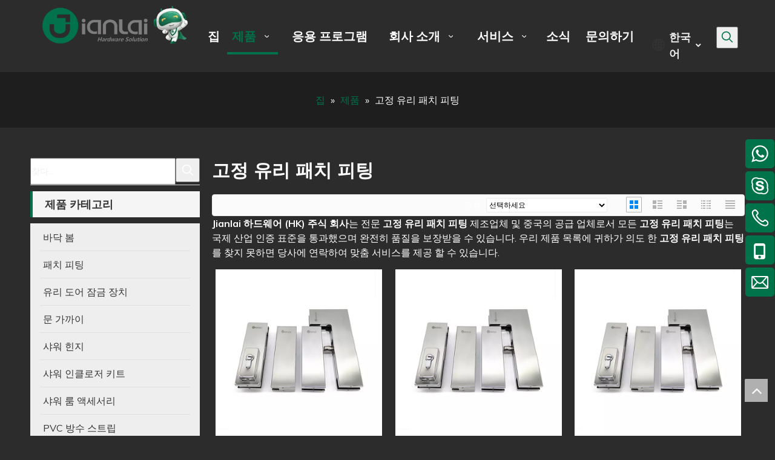

--- FILE ---
content_type: text/html;charset=utf-8
request_url: https://kr.jianlaihk.com/products/%EA%B3%A0%EC%A0%95-%EC%9C%A0%EB%A6%AC-%ED%8C%A8%EC%B9%98-%ED%94%BC%ED%8C%85.html
body_size: 33331
content:
<!DOCTYPE html> <html lang="ko" prefix="og: http://ogp.me/ns#"> <head> <title>중국 고정 유리 패치 피팅 제조 업체, 고정 유리 패치 피팅 공급 업체, 고정 유리 패치 피팅 도매업자 - Jianlai 하드웨어 (HK) 주식 회사</title> <meta name="keywords" content="고정 유리 패치 피팅, 중국 고정 유리 패치 피팅 제조 업체, 고정 유리 패치 피팅 공급 업체, 고정 유리 패치 피팅 도매업자, 고정 유리 패치 피팅 공장"/> <meta name="description" content="고정 유리 패치 피팅 판매 제조 업체, 고정 유리 패치 피팅 제조 업체, 공급 업체 및 도매 업체에 대한 세부 사항을 찾으십시오 - Jianlai 하드웨어 (HK) 주식 회사."/> <link data-type="dns-prefetch" data-domain="jprorwxhjkpolq5p-static.micyjz.com" rel="dns-prefetch" href="//jprorwxhjkpolq5p-static.micyjz.com"> <link data-type="dns-prefetch" data-domain="iqrorwxhjkpolq5p-static.micyjz.com" rel="dns-prefetch" href="//iqrorwxhjkpolq5p-static.micyjz.com"> <link data-type="dns-prefetch" data-domain="rororwxhjkpolq5p-static.micyjz.com" rel="dns-prefetch" href="//rororwxhjkpolq5p-static.micyjz.com"> <link rel="canonical" href="https://kr.jianlaihk.com/products/%EA%B3%A0%EC%A0%95-%EC%9C%A0%EB%A6%AC-%ED%8C%A8%EC%B9%98-%ED%94%BC%ED%8C%85.html"/> <meta http-equiv="X-UA-Compatible" content="IE=edge"/> <meta name="renderer" content="webkit"/> <meta http-equiv="Content-Type" content="text/html; charset=utf-8"/> <meta name="viewport" content="width=device-width, initial-scale=1, user-scalable=no"/> <link rel="icon" href="//iqrorwxhjkpolq5p-static.micyjz.com/cloud/lqBpkKrrlrSRmijrknjpin/bitbug_favicon.ico"> <style data-inline="true" data-type="inlineHeadStyle"></style><link type="text/css" rel="stylesheet" href="//iqrorwxhjkpolq5p-static.micyjz.com/concat/4mirKBs315RgiSkokokkkkjnkrl/static/assets/widget/style/component/touchgraphicslider/touchgraphicslider.css,/static/assets/widget/style/component/prodScrolling/prodScrolling.css,/static/assets/widget/style/component/prodlist/public/public.css,/static/assets/style/ldFont/iconfont.css,/static/assets/widget/script/plugins/smartmenu/css/navigation.css,/static/assets/widget/style/component/langBar/langBar.css,/static/assets/widget/style/component/onlineService/public/public.css,/static/assets/widget/script/plugins/tooltipster/css/tooltipster.css,/static/assets/widget/style/component/prodGroupCategory/prodGroupCategory.css,/static/assets/widget/style/component/articlecategory/slightsubmenu.css,/static/assets/widget/style/component/prodGroupCategory/proGroupCategoryFix.css,/static/assets/widget/style/component/position/position.css,/static/assets/widget/style/component/prodSearchNew/prodSearchNew.css,/static/assets/widget/style/component/prodsearch/prodsearch.css"/> <link type="text/css" rel="stylesheet" href="//rororwxhjkpolq5p-static.micyjz.com/concat/cpimKBhaw9RhiSkokokkkkjnkrk/static/assets/widget/mobile_head/style08/style08.css,/static/assets/widget/mobile_head/css/headerStyles.css,/static/assets/style/bootstrap/cus.bootstrap.grid.system.css,/static/assets/style/fontAwesome/4.7.0/css/font-awesome.css,/static/assets/style/iconfont/iconfont.css,/static/assets/widget/script/plugins/gallery/colorbox/colorbox.css,/static/assets/style/bootstrap/cus.bootstrap.grid.system.split.css,/static/assets/widget/script/plugins/picture/animate.css,/static/assets/widget/style/component/pictureNew/widget_setting_hoverEffect/picture.hoverEffect.css,/static/assets/widget/style/component/pictureNew/widget_setting_description/picture.description.css,/static/assets/widget/style/component/pictureNew/public/public.css,/static/assets/widget/style/component/follow/widget_setting_iconSize/iconSize32.css,/static/assets/widget/style/component/follow/public/public.css,/static/assets/widget/style/component/onlineService/widget_setting_showStyle/float.css"/> <link type="text/css" rel="stylesheet" href="//jprorwxhjkpolq5p-static.micyjz.com/concat/4pimKB8xy6RyiSkokokkkkjnkrk/static/assets/widget/style/component/onlineService/widget_setting_showStyle/style6.css"/> <link href="//iqrorwxhjkpolq5p-static.micyjz.com/theme/qojiKBrkrrRliSrkrrRlkSojqpRljSrnRmjSjrrirmiqnkjqij/style/style.css" type="text/css" rel="stylesheet" data-theme="true" data-static="false"/> <style guid='u_feadee5b9d82488c8539694556a3ce3c' emptyRender='true' placeholder='true' type='text/css'></style> <link href="//rororwxhjkpolq5p-static.micyjz.com/site-res/ipkjKBrkrrRlkSojqpRliSipolnpRlmSipiplqSRrjijiimrprmlpnSRoiokilmppmrrRrrSl.css?1636333335203" rel="stylesheet" data-extStyle="true" type="text/css" data-extAttr="20211109084958"/><style guid='d6c09d64-69c6-4b0c-8771-292e1011ec12' pm_pageStaticHack='' jumpName='head' pm_styles='head' type='text/css'>.sitewidget-langBar-20210825112828 .sitewidget-bd .front-icon-box.icon-style i{font-size:16px;color:#333 !important}.sitewidget-langBar-20210825112828 .sitewidget-bd .style21 #trKLZHdNPYRt-lang-drop-arrow{color:#333 !important}.sitewidget-langBar-20210825112828 .sitewidget-bd .style21 .lang-menu .lang-item a{color:#333 !important}.sitewidget-langBar-20210825112828 .sitewidget-bd .icon-style-i{font-size:16px;color:#333 !important}.sitewidget-langBar-20210825112828 .sitewidget-bd .lang-bar.style18.lang-style .lang-dropdown .block-iconbaseline-down{color:#333 !important}.sitewidget-langBar-20210825112828 .sitewidget-bd .lang-bar.style18.lang-style .lang-dropdown .lang-selected{color:#333 !important}.sitewidget-langBar-20210825112828 .sitewidget-bd .lang-bar.style18.lang-style .lang-dropdown .lang-menu a{color:#333 !important}.sitewidget-langBar-20210825112828 .sitewidget-bd .lang-bar.style18.lang-style .lang-dropdown .lang-menu{border-color:#333 !important}.sitewidget-langBar-20210825112828 .sitewidget-bd .lang-bar.style21.lang-style .lang-dropdown .lang-menu .menu-close-btn i{background:#333 !important}.sitewidget-langBar-20210825112828 .sitewidget-bd .front-icon-box i{font-size:20px;color:#333 !important}.sitewidget-langBar-20210825112828 .sitewidget-bd .front-icon-box.icon-style i{font-size:20px;color:#333 !important}.sitewidget-langBar-20210825112828 .sitewidget-bd .front-icon-box i:hover{color:#333 !important}.sitewidget-prodCategory-20150203111712 .sitewidget-bd ul li.on>a,.sitewidget-prodCategory-20150203111712 .sitewidget-bd ul.sm li.on>a{color:#00734a}.sitewidget-prodScrolling-20210826100848 .owl-theme .owl-controls .owl-page span{background-color:!important}.sitewidget-prodScrolling-20210826100848 .pagetyle1 .owl-theme .owl-controls .owl-page span{background-color:transparent !important}.sitewidget-prodScrolling-20210826100848 .sitewidget-bd .slick-dots li.slick-active button:before{background-color:!important}.sitewidget-prodScrolling-20210826100848 .sitewidget-bd .slider-responsive-wrap.pagetyle0 .slick-dots li.slick-active button:before{background-color:transparent !important}.sitewidget-prodScrolling-20210826100848 .sitewidget-bd .pagetyle0.buttonstyle0 .slick-dots li.slick-active button:before{color:!important;background-color:transparent !important}.sitewidget-prodScrolling-20210826100848 .sitewidget-bd .pagetyle1 .slick-dots li.slick-active button:before{background-color:transparent !important}.sitewidget-prodListNew-20150126190609 .prodlist-pro-name:hover{color:#00734a}.sitewidget-prodListNew-20150126190609 .sitewidget-ft .paging>li.active>span{background-color:#00734a;border:1px solid #00734a}.sitewidget-prodListNew-20150126190609 .sitewidget-ft .paging>li>a:hover{color:#00734a;border:1px solid #00734a}.sitewidget-prodListNew-20150126190609 .prodlist-parameter-wrap .prodlist-parameter-inner{padding:10px 0 5px 0}.sitewidget-prodListNew-20150126190609 .prodlist-wrap .prodlist-pro-name{height:20px}.sitewidget-prodListNew-20150126190609 .keyword_box .keyword_list a{color:!important;border-color:!important}.sitewidget-prodListNew-20150126190609 .keyword_box .keyword_list a:hover{color:!important;border-color:!important}.sitewidget-form-20210825154249 #formsubmit{pointer-events:none}.sitewidget-form-20210825154249 #formsubmit.releaseClick{pointer-events:unset}.sitewidget-form-20210825154249 .form-horizontal input,.sitewidget-form-20210825154249 .form-horizontal span:not(.select2-selection--single),.sitewidget-form-20210825154249 .form-horizontal label,.sitewidget-form-20210825154249 .form-horizontal .form-builder button{height:20px !important;line-height:20px !important}.sitewidget-form-20210825154249 .uploadBtn{padding:4px 15px !important;height:20px !important;line-height:20px !important}.sitewidget-form-20210825154249 select,.sitewidget-form-20210825154249 input[type="text"],.sitewidget-form-20210825154249 input[type="password"],.sitewidget-form-20210825154249 input[type="datetime"],.sitewidget-form-20210825154249 input[type="datetime-local"],.sitewidget-form-20210825154249 input[type="date"],.sitewidget-form-20210825154249 input[type="month"],.sitewidget-form-20210825154249 input[type="time"],.sitewidget-form-20210825154249 input[type="week"],.sitewidget-form-20210825154249 input[type="number"],.sitewidget-form-20210825154249 input[type="email"],.sitewidget-form-20210825154249 input[type="url"],.sitewidget-form-20210825154249 input[type="search"],.sitewidget-form-20210825154249 input[type="tel"],.sitewidget-form-20210825154249 input[type="color"],.sitewidget-form-20210825154249 .uneditable-input{height:20px !important}.sitewidget-form-20210825154249.sitewidget-inquire .control-group .controls .select2-container .select2-selection--single .select2-selection__rendered{height:20px !important;line-height:20px !important}.sitewidget-form-20210825154249 textarea.cus-message-input{min-height:20px !important}.sitewidget-form-20210825154249 .add-on,.sitewidget-form-20210825154249 .add-on{height:20px !important;line-height:20px !important}.sitewidget-form-20210825154249 .input-valid-bg{background:#ffece8 !important;outline:0}.sitewidget-form-20210825154249 .input-valid-bg:focus{background:#fff !important;border:1px solid #f53f3f !important}.sitewidget-form-20210825154249 #formsubmit{border:0 solid #2e6da4;border-radius:0;background:#00734a;color:#fff;font-size:14px;width:168px;height:35px}.sitewidget-form-20210825154249 #formsubmit:hover{border:0 solid #204d74;border-radius:0;background:#00734a;color:#fff;font-size:14px}.sitewidget-form-20210825154249 #formreset{width:168px;font-size:14px;height:35px}.sitewidget-form-20210825154249 #formreset:hover{font-size:14px}.sitewidget-form-20210825154249 .submitGroup .controls{text-align:left}.sitewidget-form-20210825154249 .multiple-parent input[type='checkbox']+label:before{content:"";display:inline-block;width:12px;height:12px;border:1px solid #888;border-radius:3px;margin-right:6px;margin-left:6px;transition-duration:.2s}.sitewidget-form-20210825154249 .multiple-parent input[type='checkbox']:checked+label:before{width:50%;border-color:#888;border-left-color:transparent;border-top-color:transparent;-webkit-transform:rotate(45deg) translate(1px,-4px);transform:rotate(45deg) translate(1px,-4px);margin-right:12px;width:6px}.sitewidget-form-20210825154249 .multiple-parent input[type="checkbox"]{display:none}.sitewidget-form-20210825154249 .multiple-parent{display:none;width:100%}.sitewidget-form-20210825154249 .multiple-parent ul{list-style:none;width:100%;text-align:left;border-radius:4px;padding:10px 5px;box-sizing:border-box;height:auto;overflow-x:hidden;overflow-y:scroll;box-shadow:0 4px 5px 0 rgb(0 0 0 / 14%),0 1px 10px 0 rgb(0 0 0 / 12%),0 2px 4px -1px rgb(0 0 0 / 30%);background-color:#fff;margin:2px 0 0 0;border:1px solid #ccc;box-shadow:1px 1px 2px rgb(0 0 0 / 10%) inset}.sitewidget-form-20210825154249 .multiple-parent ul::-webkit-scrollbar{width:2px;height:4px}.sitewidget-form-20210825154249 .multiple-parent ul::-webkit-scrollbar-thumb{border-radius:5px;-webkit-box-shadow:inset 0 0 5px rgba(0,0,0,0.2);background:#4e9e97}.sitewidget-form-20210825154249 .multiple-parent ul::-webkit-scrollbar-track{-webkit-box-shadow:inset 0 0 5px rgba(0,0,0,0.2);border-radius:0;background:rgba(202,202,202,0.23)}.sitewidget-form-20210825154249 .multiple-select{width:100%;height:auto;min-height:40px;line-height:40px;border-radius:4px;padding-right:10px;padding-left:10px;box-sizing:border-box;overflow:hidden;background-size:auto 80%;border:1px solid #ccc;box-shadow:1px 1px 2px rgb(0 0 0 / 10%) inset;background-color:#fff;position:relative}.sitewidget-form-20210825154249 .multiple-select:after{content:'';position:absolute;top:50%;right:6px;width:0;height:0;border:8px solid transparent;border-top-color:#888;transform:translateY(calc(-50% + 4px));cursor:pointer}.sitewidget-form-20210825154249 .multiple-select span{line-height:28px;color:#666}.sitewidget-form-20210825154249 .multiple-parent label{color:#333;display:inline-flex;align-items:center;height:30px;line-height:22px;padding:0}.sitewidget-form-20210825154249 .select-content{display:inline-block;border-radius:4px;line-height:23px;margin:2px 2px 0 2px;padding:0 3px;border:1px solid #888;height:auto}.sitewidget-form-20210825154249 .select-delete{cursor:pointer}.sitewidget-form-20210825154249 select[multiple]{display:none}</style><link rel='stylesheet' href='https://fonts.googleapis.com/css?family=Muli:400,600,700,900&display=swap' data-type='1' type='text/css' media='all'/> <script type="text/javascript" src="//jprorwxhjkpolq5p-static.micyjz.com/static/t-7nBmBKiKkokokkkkjnkrr/assets/script/jquery-1.11.0.concat.js"></script> <script async src="//ld-analytics.micyjz.com/lpinKBojqpRlrSSRRQRiiSkqpjkr/ltm-web.js?v=1636418998000"></script><script guid='b393fba7-9dbf-4ed6-b985-92c852662d58' pm_pageStaticHack='true' jumpName='head' pm_scripts='head' type='text/javascript'>try{(function(window,undefined){var phoenixSite=window.phoenixSite||(window.phoenixSite={});phoenixSite.lanEdition="KO_KR";var page=phoenixSite.page||(phoenixSite.page={});page.cdnUrl="//iqrorwxhjkpolq5p-static.micyjz.com";page.siteUrl="http://kr-en-site85644463.micyjz.com";page.lanEdition=phoenixSite.lanEdition;page._menu_prefix="";page._pId="voAUBdLEGnaj";phoenixSite._sViewMode="true";phoenixSite._templateSupport="true";phoenixSite._singlePublish="false"})(this)}catch(e){try{console&&console.log&&
console.log(e)}catch(e){}};</script> <!--[if lt IE 9]><style guid='u_8659dc91f7a64e5989fd2ec7b85126de' type='text/css'>.col-md-1,.col-md-2,.col-md-3,.col-md-4,.col-md-5,.col-md-6,.col-md-7,.col-md-8,.col-md-9,.col-md-10,.col-md-11,.col-md-12{float:left}.col-md-12{width:100%}.col-md-11{width:91.66666666666666%}.col-md-10{width:83.33333333333334%}.col-md-9{width:75%}.col-md-8{width:66.66666666666666%}.col-md-7{width:58.333333333333336%}.col-md-6{width:50%}.col-md-5{width:41.66666666666667%}.col-md-4{width:33.33333333333333%;*width:33.2%}.col-md-3{width:25%}.col-md-2{width:16.666666666666664%}.col-md-1{width:8.333333333333332%}</style> <script src="//rororwxhjkpolq5p-static.micyjz.com/static/assets/script/plugins/bootstrap/respond.src.js?_=1636333335203"></script> <link href="//jprorwxhjkpolq5p-static.micyjz.com/respond-proxy.html" id="respond-proxy" rel="respond-proxy"/> <link href="/assets/respond/respond.proxy.gif" id="respond-redirect" rel="respond-redirect"/> <script src="/assets/respond/respond.proxy.js?_=1636333335203"></script><![endif]--> <script id='u_e2605094f15145b180faf9f62ced79c7' guid='u_e2605094f15145b180faf9f62ced79c7' pm_script='init_top' type='text/javascript'>try{(function(window,undefined){var datalazyloadDefaultOptions=window.datalazyloadDefaultOptions||(window.datalazyloadDefaultOptions={});datalazyloadDefaultOptions["version"]="2.0.1";datalazyloadDefaultOptions["isMobileViewer"]="false";datalazyloadDefaultOptions["hasCLSOptimizeAuth"]="false";datalazyloadDefaultOptions["_version"]="2.0.0";datalazyloadDefaultOptions["isPcOptViewer"]="true";datalazyloadDefaultOptions["isPcOptViewer"]="false"})(this)}catch(e){try{console&&console.log&&console.log(e)}catch(e){}};</script> </head> <body class=" frontend-body-canvas"> <div id='backstage-headArea' headFlag='1' class='hideForMobile'><div class="outerContainer" data-mobileBg="true" id="outerContainer_1629861948546" data-type="outerContainer" data-level="rows"><div class="container-opened" data-type="container" data-level="rows" cnttype="backstage-container-mark"><div class="row" data-type="rows" data-level="rows" data-attr-xs="null" data-attr-sm="null"><div class="col-md-3" id="column_1629862235011" data-type="columns" data-level="columns"><div id="location_1629862235012" data-type="locations" data-level="rows"><div class="backstage-stwidgets-settingwrap" scope="0" settingId="wvKqZwIiaslE" id="component_wvKqZwIiaslE" relationCommonId="voAUBdLEGnaj" classAttr="sitewidget-logo-20210825112736"> <div class="sitewidget-pictureNew sitewidget-logo sitewidget-logo-20210825112736"> <div class="sitewidget-bd"> <div class="picture-resize-wrap " style="position: relative; width: 100%; text-align: left; "> <span class="picture-wrap pic-style-default img-hover-shift" id="picture-wrap-wvKqZwIiaslE" style="display: inline-block; position: relative;max-width: 100%;"> <a class="imgBox mobile-imgBox" style="display: inline-block; position: relative;max-width: 100%;" href="/index.html" target="_blank" rel="noopener"> <img src="//iqrorwxhjkpolq5p-static.micyjz.com/cloud/loBpkKrrlrSRpipmmioqiq/logo.png" alt="logo" title="" phoenixLazyload='true'/> </a> </span> </div> </div> </div> </div> <script type="text/x-pc-opt-script" data-id="wvKqZwIiaslE" data-alias="logo" data-jsOptimization='true'>(function(window,$,undefined){try{(function(window,$,undefined){var respSetting={},temp;$(function(){var version=$.trim("20200313131553");if(!!!version)version=undefined;if(phoenixSite.phoenixCompSettings&&typeof phoenixSite.phoenixCompSettings.logo!=="undefined"&&phoenixSite.phoenixCompSettings.logo.version==version&&typeof phoenixSite.phoenixCompSettings.logo.logoLoadEffect=="function"){phoenixSite.phoenixCompSettings.logo.logoLoadEffect("wvKqZwIiaslE",".sitewidget-logo-20210825112736","animated bounceInDown",
"img-hover-shift",respSetting);if(!!phoenixSite.phoenixCompSettings.logo.version&&phoenixSite.phoenixCompSettings.logo.version!="1.0.0")loadAnimationCss();return}var resourceUrl="//iqrorwxhjkpolq5p-static.micyjz.com/static/assets/widget/script/compsettings/comp.logo.settings.js?_\x3d1636333335203";if(phoenixSite&&phoenixSite.page){var cdnUrl=phoenixSite.page.cdnUrl;resourceUrl=cdnUrl+"/static/assets/widget/script/compsettings/comp.logo.settings.js?_\x3d1636333335203"}var callback=function(){phoenixSite.phoenixCompSettings.logo.logoLoadEffect("wvKqZwIiaslE",
".sitewidget-logo-20210825112736","animated bounceInDown","img-hover-shift",respSetting);if(!!phoenixSite.phoenixCompSettings.logo.version&&phoenixSite.phoenixCompSettings.logo.version!="1.0.0")loadAnimationCss()};if(phoenixSite.cachedScript)phoenixSite.cachedScript(resourceUrl,callback());else $.getScript(resourceUrl,callback())});function loadAnimationCss(){var link=document.createElement("link");link.rel="stylesheet";link.type="text/css";link.href="//rororwxhjkpolq5p-static.micyjz.com/static/assets/widget/script/plugins/picture/animate.css?1636333335203";
var head=document.getElementsByTagName("head")[0];head.appendChild(link)}})(window,jQuery)}catch(e){try{console&&console.log&&console.log(e)}catch(e){}}})(window,$);</script> </div></div><div class="col-md-7" id="column_1629861854281" data-type="columns" data-level="columns"><div id="location_1629861854283" data-type="locations" data-level="rows"><div class="backstage-stwidgets-settingwrap" id="component_DTfqjRnYuNJZ" data-scope="0" data-settingId="DTfqjRnYuNJZ" data-relationCommonId="voAUBdLEGnaj" data-classAttr="sitewidget-placeHolder-20210825113226"> <div class="sitewidget-placeholder sitewidget-placeHolder-20210825113226"> <div class="sitewidget-bd"> <div class="resizee" style="height:20px"></div> </div> </div> <script type="text/x-pc-opt-script" data-id="DTfqjRnYuNJZ" data-alias="placeHolder" data-jsOptimization='true'>(function(window,$,undefined){})(window,$);</script></div> <div class="backstage-stwidgets-settingwrap" scope="0" settingId="uPKLZRIDuNkE" id="component_uPKLZRIDuNkE" relationCommonId="voAUBdLEGnaj" classAttr="sitewidget-navigation_style-20210825112308"> <div class="sitewidget-navigation_style sitewidget-navnew fix sitewidget-navigation_style-20210825112308 navnew-wide-style5 navnew-style5 navnew-way-slide navnew-slideRight"> <a href="javascript:;" class="navnew-thumb-switch navnew-thumb-way-slide navnew-thumb-slideRight" style="background-color:transparent"> <span class="nav-thumb-ham first" style="background-color:#333333"></span> <span class="nav-thumb-ham second" style="background-color:#333333"></span> <span class="nav-thumb-ham third" style="background-color:#333333"></span> </a> <ul class="navnew smsmart navnew-way-slide navnew-slideRight navnew-wide-substyle5 navnew-substyle5"> <li id="parent_0" class="navnew-item navLv1 " data-visible="1"> <a id="nav_21123964" target="_self" rel="" class="navnew-link" data-currentIndex="" href="/"><i class="icon "></i><span class="text-width">집</span> </a> <span class="navnew-separator"></span> </li> <li id="parent_1" class="navnew-item navLv1 " data-visible="1"> <a id="nav_21123834" target="_self" rel="" class="navnew-link" data-currentIndex="1" href="/products.html"><i class="icon "></i><span class="text-width">제품</span> </a> <span class="navnew-separator"></span> <ul class="navnew-sub1 nav-sub-list5 " data-visible="1"> <li class="nav-sub-item "> <div class="nav-sub1-item navnew-sub1-item"> <a id="nav_21123874" target="_self" rel="" data-currentIndex="" href="/%EB%B0%94%EB%8B%A5-%EB%B4%84-pl3033711.html"> <img src="//iqrorwxhjkpolq5p-static.micyjz.com/cloud/lqBpkKrrlrSRmiiriimpin/F.png" alt="F.png"> <span class="nav-sub1-info"> <i class="icon undefined"></i> 바닥 봄 </span> </a> </div> </li> <li class="nav-sub-item "> <div class="nav-sub1-item navnew-sub1-item"> <a id="nav_21123864" target="_self" rel="" data-currentIndex="" href="/%ED%8C%A8%EC%B9%98-%ED%94%BC%ED%8C%85-pl3933711.html"> <img src="//iqrorwxhjkpolq5p-static.micyjz.com/cloud/lrBpkKrrlrSRmiirjikoin/P.png" alt="P.png"> <span class="nav-sub1-info"> <i class="icon undefined"></i> 패치 피팅 </span> </a> </div> </li> <li class="nav-sub-item "> <div class="nav-sub1-item navnew-sub1-item"> <a id="nav_21123854" target="_self" rel="" data-currentIndex="" href="/%EC%9C%A0%EB%A6%AC-%EB%8F%84%EC%96%B4-%EC%9E%A0%EA%B8%88-%EC%9E%A5%EC%B9%98-pl3833711.html"> <img src="//iqrorwxhjkpolq5p-static.micyjz.com/cloud/lpBpkKrrlrSRmiirkiljil/g.png" alt="g.png"> <span class="nav-sub1-info"> <i class="icon undefined"></i> 유리 도어 잠금 장치 </span> </a> </div> </li> <li class="nav-sub-item "> <div class="nav-sub1-item navnew-sub1-item"> <a id="nav_21123844" target="_self" rel="" data-currentIndex="" href="/%EB%AC%B8-%EA%B0%80%EA%B9%8C%EC%9D%B4-pl3723711.html"> <img src="//iqrorwxhjkpolq5p-static.micyjz.com/cloud/liBpkKrrlrSRmiirkilnin/d.png" alt="d.png"> <span class="nav-sub1-info"> <i class="icon undefined"></i> 문 가까이 </span> </a> </div> </li> <li class="nav-sub-item "> <div class="nav-sub1-item navnew-sub1-item"> <a id="nav_21123674" target="_self" rel="" data-currentIndex="" href="/%EC%83%A4%EC%9B%8C-%ED%9E%8C%EC%A7%80-pl3623711.html"> <img src="//iqrorwxhjkpolq5p-static.micyjz.com/cloud/lpBpkKrrlrSRmiirnirlil/sh.png" alt="sh.png"> <span class="nav-sub1-info"> <i class="icon undefined"></i> 샤워 힌지 </span> </a> </div> </li> <li class="nav-sub-item "> <div class="nav-sub1-item navnew-sub1-item"> <a id="nav_21123824" target="_self" rel="" data-currentIndex="" href="/%EC%83%A4%EC%9B%8C-%EC%9D%B8%ED%81%B4%EB%A1%9C%EC%A0%80-%ED%82%A4%ED%8A%B8-pl3523711.html"> <img src="//iqrorwxhjkpolq5p-static.micyjz.com/cloud/llBpkKrrlrSRmiirkinqin/s.png" alt="s.png"> <span class="nav-sub1-info"> <i class="icon undefined"></i> 샤워 인클로저 키트 </span> </a> </div> </li> <li class="nav-sub-item "> <div class="nav-sub1-item navnew-sub1-item"> <a id="nav_21123814" target="_self" rel="" data-currentIndex="" href="/%EC%83%A4%EC%9B%8C-%EB%A3%B8-%EC%95%A1%EC%84%B8%EC%84%9C%EB%A6%AC-pl3423711.html"> <img src="//iqrorwxhjkpolq5p-static.micyjz.com/cloud/llBpkKrrlrSRmiirkikmin/sr.png" alt="sr.png"> <span class="nav-sub1-info"> <i class="icon undefined"></i> 샤워 룸 액세서리 </span> </a> </div> </li> <li class="nav-sub-item "> <div class="nav-sub1-item navnew-sub1-item"> <a id="nav_21123804" target="_self" rel="" data-currentIndex="" href="/PVC-%EB%B0%A9%EC%88%98-%EC%8A%A4%ED%8A%B8%EB%A6%BD-pl3323711.html"> <img src="//iqrorwxhjkpolq5p-static.micyjz.com/cloud/lqBpkKrrlrSRmiirlilril/pvc.png" alt="pvc.png"> <span class="nav-sub1-info"> <i class="icon undefined"></i> PVC 방수 스트립 </span> </a> </div> </li> <li class="nav-sub-item "> <div class="nav-sub1-item navnew-sub1-item"> <a id="nav_21123794" target="_self" rel="" data-currentIndex="" href="/%EC%9C%A0%EB%A6%AC-%ED%81%B4%EB%9E%A8%ED%94%84-pl3223711.html"> <img src="//iqrorwxhjkpolq5p-static.micyjz.com/cloud/liBpkKrrlrSRmiirliqiin/gc.png" alt="gc.png"> <span class="nav-sub1-info"> <i class="icon undefined"></i> 유리 클램프 </span> </a> </div> </li> <li class="nav-sub-item "> <div class="nav-sub1-item navnew-sub1-item"> <a id="nav_21123784" target="_self" rel="" data-currentIndex="" href="/%EB%AF%B8%EB%8B%AB%EC%9D%B4-%EB%AC%B8-pl3123711.html"> <img src="//iqrorwxhjkpolq5p-static.micyjz.com/cloud/lmBpkKrrlrSRmiirlijlil/sd.png" alt="sd.png"> <span class="nav-sub1-info"> <i class="icon undefined"></i> 미닫이 문 </span> </a> </div> </li> <li class="nav-sub-item "> <div class="nav-sub1-item navnew-sub1-item"> <a id="nav_21123774" target="_self" rel="" data-currentIndex="" href="/%EB%AC%B8-%EC%86%90%EC%9E%A1%EC%9D%B4-pl3023711.html"> <img src="//iqrorwxhjkpolq5p-static.micyjz.com/cloud/lmBpkKrrlrSRmiirliinil/dh.png" alt="dh.png"> <span class="nav-sub1-info"> <i class="icon undefined"></i> 문 손잡이 </span> </a> </div> </li> <li class="nav-sub-item "> <div class="nav-sub1-item navnew-sub1-item"> <a id="nav_21123764" target="_self" rel="" data-currentIndex="" href="/%ED%92%80-%EC%9A%B8%ED%83%80%EB%A6%AC-%EC%8A%A4%ED%94%BC-%EA%B3%B3-pl3923711.html"> <img src="//iqrorwxhjkpolq5p-static.micyjz.com/cloud/lkBpkKrrlrSRmioiiknrin/pf1.png" alt="pf1.png"> <span class="nav-sub1-info"> <i class="icon undefined"></i> 풀 울타리 스피 곳 </span> </a> </div> </li> <li class="nav-sub-item "> <div class="nav-sub1-item navnew-sub1-item"> <a id="nav_21123754" target="_self" rel="" data-currentIndex="" href="/%EC%9C%A0%EB%A6%AC-%EB%B9%A8%ED%8C%90-pl3823711.html"> <img src="//iqrorwxhjkpolq5p-static.micyjz.com/cloud/lnBpkKrrlrSRmiirniiril/gs.png" alt="gs.png"> <span class="nav-sub1-info"> <i class="icon undefined"></i> 유리 빨판 </span> </a> </div> </li> <li class="nav-sub-item "> <div class="nav-sub1-item navnew-sub1-item"> <a id="nav_21123744" target="_self" rel="" data-currentIndex="" href="/%EB%82%9C%EA%B0%84-%ED%94%BC%ED%8C%85-pl3713711.html"> <img src="//iqrorwxhjkpolq5p-static.micyjz.com/cloud/liBpkKrrlrSRmiirlimmio/ht.png" alt="ht.png"> <span class="nav-sub1-info"> <i class="icon undefined"></i> 난간 피팅 </span> </a> </div> </li> <li class="nav-sub-item "> <div class="nav-sub1-item navnew-sub1-item"> <a id="nav_21123734" target="_self" rel="" data-currentIndex="" href="/%EC%9E%90%EB%8F%99-%EB%AC%B8-pl3613711.html"> <img src="//iqrorwxhjkpolq5p-static.micyjz.com/cloud/lnBpkKrrlrSRmiirlikmin/ad.png" alt="ad.png"> <span class="nav-sub1-info"> <i class="icon undefined"></i> 자동 문 </span> </a> </div> </li> </ul> </li> <li id="parent_2" class="navnew-item navLv1 " data-visible="1"> <a id="nav_21123894" target="_self" rel="" class="navnew-link" data-currentIndex="" href="/applications.html"><i class="icon "></i><span class="text-width">응용 프로그램</span> </a> <span class="navnew-separator"></span> </li> <li id="parent_3" class="navnew-item navLv1 " data-visible="1"> <a id="nav_21123904" target="_self" rel="" class="navnew-link" data-currentIndex="" href="/aboutus.html"><i class="icon "></i><span class="text-width">회사 소개</span> </a> <span class="navnew-separator"></span> <ul class="navnew-sub1 nav-sub-list5 " data-visible="1"> <li class="nav-sub-item "> <div class="nav-sub1-item navnew-sub1-item"> <a id="nav_21123704" target="_self" rel="" data-currentIndex="" href="/aboutus.html"> <span class="nav-sub1-info"> <i class="icon undefined"></i> 회사 소개 </span> </a> </div> </li> <li class="nav-sub-item "> <div class="nav-sub1-item navnew-sub1-item"> <a id="nav_21123694" target="_self" rel="" data-currentIndex="" href="/customer-reviews.html"> <span class="nav-sub1-info"> <i class="icon undefined"></i> 사용자 리뷰 </span> </a> </div> </li> </ul> </li> <li id="parent_4" class="navnew-item navLv1 " data-visible="1"> <a id="nav_21123884" target="_self" rel="" class="navnew-link" data-currentIndex="" href="/after-sales.html"><i class="icon "></i><span class="text-width">서비스</span> </a> <span class="navnew-separator"></span> <ul class="navnew-sub1 nav-sub-list5 " data-visible="1"> <li class="nav-sub-item "> <div class="nav-sub1-item navnew-sub1-item"> <a id="nav_21123684" target="_self" rel="" data-currentIndex="" href="/after-sales.html"> <span class="nav-sub1-info"> <i class="icon "></i> 애프터 서비스 </span> </a> </div> </li> <li class="nav-sub-item "> <div class="nav-sub1-item navnew-sub1-item"> <a id="nav_21123714" target="_self" rel="" data-currentIndex="" href="/download.html"> <span class="nav-sub1-info"> <i class="icon "></i> ... 다운로드하기 </span> </a> </div> </li> <li class="nav-sub-item "> <div class="nav-sub1-item navnew-sub1-item"> <a id="nav_21123724" target="_self" rel="" data-currentIndex="" href="/faqlist.html"> <span class="nav-sub1-info"> <i class="icon "></i> 자주하는 질문 </span> </a> </div> </li> </ul> </li> <li id="parent_5" class="navnew-item navLv1 " data-visible="1"> <a id="nav_21123984" target="_self" rel="" class="navnew-link" data-currentIndex="" href="/news.html"><i class="icon "></i><span class="text-width">소식</span> </a> <span class="navnew-separator"></span> </li> <li id="parent_6" class="navnew-item navLv1 " data-visible="1"> <a id="nav_21123974" target="_self" rel="" class="navnew-link" data-currentIndex="" href="/contactus.html"><i class="icon "></i><span class="text-width">문의하기</span> </a> <span class="navnew-separator"></span> </li> </ul> </div> </div> <script type="text/x-pc-opt-script" data-id="uPKLZRIDuNkE" data-alias="navigation_style" data-jsOptimization='true'>(function(window,$,undefined){try{$(function(){if(phoenixSite.phoenixCompSettings&&typeof phoenixSite.phoenixCompSettings.navigation_style!=="undefined"&&typeof phoenixSite.phoenixCompSettings.navigation_style.navigationStyle=="function"){phoenixSite.phoenixCompSettings.navigation_style.navigationStyle(".sitewidget-navigation_style-20210825112308","navnew-substyle5","navnew-wide-substyle5","0","0","100px","0","0");return}$.getScript("//jprorwxhjkpolq5p-static.micyjz.com/static/assets/widget/script/compsettings/comp.navigation_style.settings.js?_\x3d1768184169962",
function(){phoenixSite.phoenixCompSettings.navigation_style.navigationStyle(".sitewidget-navigation_style-20210825112308","navnew-substyle5","navnew-wide-substyle5","0","0","100px","0","0")})})}catch(e){try{console&&console.log&&console.log(e)}catch(e){}}})(window,$);</script> </div></div><div class="col-md-1" id="column_1629862270084" data-type="columns" data-level="columns"><div id="location_1629862270085" data-type="locations" data-level="rows"><div class="backstage-stwidgets-settingwrap" scope="0" settingId="trKLZHdNPYRt" id="component_trKLZHdNPYRt" relationCommonId="voAUBdLEGnaj" classAttr="sitewidget-langBar-20210825112828"> <div class="sitewidget-langBar sitewidget-langBar-20210825112828"> <div class="sitewidget-bd"> <div class="lang-bar lang-bar-right style18 "> <div class="front-icon-box " id="trKLZHdNPYRt-lang-front-icon"><i class="font-icon block-icon block-iconyuyanlan" style="position: relative" aria-hidden="true"></i> </div> <div class="lang-dropdown withFrontIcon"> <div class="lang-selected">한국어</div> <i class="lang-arrow font-icon block-icon block-iconbaseline-down" aria-hidden="true" id="trKLZHdNPYRt-lang-drop-arrow"></i> <ul class="lang-menu gbBdColor0" id="trKLZHdNPYRt-lang-drop-menu"> <li class="lang-item" data-lanCode="24" data-default="0"><a target="_blank" href='https://id.jianlaihk.com' target="_blank">Bahasa indonesia</a></li> <li class="lang-item" data-lanCode="14" data-default="0"><a target="_blank" href='https://th.jianlaihk.com' target="_blank">ไทย</a></li> <li class="lang-item" data-lanCode="13" data-default="0"><a target="_blank" href='https://vi.jianlaihk.com' target="_blank">Tiếng Việt</a></li> <li class="lang-item" data-lanCode="8" data-default="0"><a target="_blank" href='https://de.jianlaihk.com' target="_blank">Deutsch</a></li> <li class="lang-item" data-lanCode="7" data-default="0"><a target="_blank" href='https://pt.jianlaihk.com' target="_blank">Português</a></li> <li class="lang-item" data-lanCode="6" data-default="0"><a target="_blank" href='https://es.jianlaihk.com' target="_blank">Español</a></li> <li class="lang-item" data-lanCode="5" data-default="0"><a target="_blank" href='https://ru.jianlaihk.com' target="_blank">Pусский</a></li> <li class="lang-item" data-lanCode="4" data-default="0"><a target="_blank" href='https://fr.jianlaihk.com' target="_blank">Français</a></li> <li class="lang-item" data-lanCode="3" data-default="0"><a target="_blank" href='https://sa.jianlaihk.com' target="_blank">العربية</a></li> <li class="lang-item" data-lanCode="0" data-default="0"><a target="_blank" href='https://www.jianlaihk.com' target="_blank">English</a></li> </ul> </div> </div> </div> </div> <style>.sitewidget-langBar .lang-bar.style17 .lang-dropdown .lang-menu{display:none}</style> <script id='u_297de7be54ee4bbcb0498d3bdc5c3577' guid='u_297de7be54ee4bbcb0498d3bdc5c3577' type='text/javascript'>try{function sortableli(el,data,value){var newArr=[];if(value=="0"||value=="1"||value=="2"||value=="3"||value=="4"||value=="5"||value=="6"||value=="7"||value=="8"||value=="12"||value=="14"){for(var i=0;i<data.length;i++)el.find(".lang-cont").each(function(){if(data[i].isDefault=="0"){if($(this).attr("data-default")=="0")if($(this).attr("data-lancode")==data[i].islanCode){var cloneSpan=$(this).clone(true);newArr.push(cloneSpan)}}else if($(this).attr("data-default")=="1")if($(this).attr("data-lancode")==
data[i].islanCode){var cloneSpan=$(this).clone(true);newArr.push(cloneSpan)}});if(value=="0"||value=="6"||value=="3")var langDivMid=' \x3cspan class\x3d"lang-div-mid"\x3e|\x3c/span\x3e ';else if(value=="1"||value=="4"||value=="7"||value=="14")var langDivMid=' \x3cspan class\x3d"lang-div-mid"\x3e\x3c/span\x3e ';else if(value=="2"||value=="12"||value=="5"||value=="8")var langDivMid=' \x3cspan class\x3d"lang-div-mid"\x3e/\x3c/span\x3e ';else var langDivMid=' \x3cspan class\x3d"lang-div-mid"\x3e|\x3c/span\x3e ';
if(newArr.length>=0){el.find("span").remove();for(var i=0;i<newArr.length;i++){el.append(newArr[i]);if(i==newArr.length-1);else el.append(langDivMid)}}}else{for(var i=0;i<data.length;i++)el.find(".lang-item").each(function(){if(data[i].isDefault=="0"){if($(this).attr("data-default")=="0")if($(this).attr("data-lancode")==data[i].islanCode){var cloneSpan=$(this).clone(true);newArr.push(cloneSpan)}}else if($(this).attr("data-default")=="1")if($(this).attr("data-lancode")==data[i].islanCode){var cloneSpan=
$(this).clone(true);newArr.push(cloneSpan)}});if(newArr.length>=0){el.find(".lang-item").remove();for(var i=0;i<newArr.length;i++)if(value=="13")el.find(".langBar-easystyle-sub").append(newArr[i]);else el.find(".lang-menu").append(newArr[i])}}}$(function(){var dom=$(".sitewidget-langBar-20210825112828 .sitewidget-bd .lang-bar");var sortArr="";if(sortArr!=""&&sortArr!=undefined)sortableli(dom,sortArr,18)})}catch(e){try{console&&console.log&&console.log(e)}catch(e){}};</script> <script type="text/x-pc-opt-script" data-id="trKLZHdNPYRt" data-alias="langBar" data-jsOptimization='true'>(function(window,$,undefined){try{$(function(){if(!phoenixSite.phoenixCompSettings||!phoenixSite.phoenixCompSettings.langBar)$.getScript("//iqrorwxhjkpolq5p-static.micyjz.com/static/assets/widget/script/compsettings/comp.langBar.settings.js?_\x3d1768184169962",function(){phoenixSite.phoenixCompSettings.langBar.langBarSublist("trKLZHdNPYRt","18",".sitewidget-langBar-20210825112828")});else phoenixSite.phoenixCompSettings.langBar.langBarSublist("trKLZHdNPYRt","18",".sitewidget-langBar-20210825112828")})}catch(e){try{console&&
console.log&&console.log(e)}catch(e){}}})(window,$);</script> </div> </div></div><div class="col-md-1" id="column_1629862326437" data-type="columns" data-level="columns"><div id="location_1629862326438" data-type="locations" data-level="rows"> <div class="backstage-stwidgets-settingwrap " scope="0" settingId="viULtRdNFsSE" id="component_viULtRdNFsSE" relationCommonId="voAUBdLEGnaj" classAttr="sitewidget-prodSearchNew-20210825112924"> <div class="sitewidget-searchNew sitewidget-prodSearchNew sitewidget-prodSearchNew-20210825112924 prodWrap"> <style type="text/css">.prodDiv.margin20{margin-top:20px}.sitewidget-prodSearchNew-20210825112924 .showUnder-search-box.search-box-wrap{text-align:left}@media(min-width:501px){.sitewidget-prodSearchNew-20210825112924 .slideLeft-search-box-prodDiv{left:auto;right:96px}}.sitewidget-prodSearchNew-20210825112924 .showUnder-search-box .search-icon-btn{width:36px;height:36px}.sitewidget-prodSearchNew-20210825112924 .showUnder-search-box .search-icon-btn .icon-svg{width:20px;height:20px;fill:#00734a}.sitewidget-prodSearchNew-20210825112924 .showUnder-search-box .search-box{width:236px;top:36px;right:0}.sitewidget-prodSearchNew-20210825112924 .showUnder-search-box .search-box form{border:1px solid #ddd;border-radius:0;background-color:#eee}.sitewidget-prodSearchNew-20210825112924 .showUnder-search-box .search-box .search-fix-wrap{margin-right:36px}.sitewidget-prodSearchNew-20210825112924 .showUnder-search-box .search-box .search-fix-wrap input[type="text"]{height:36px;line-height:36px;font-size:14px;color:#333}.sitewidget-prodSearchNew-20210825112924 .showUnder-search-box .search-box .search-fix-wrap input[type="text"]::-webkit-input-placeholder{color:#aaa}.sitewidget-prodSearchNew-20210825112924 .showUnder-search-box .search-box .search-fix-wrap button{width:36px;height:36px}.sitewidget-prodSearchNew-20210825112924 .showUnder-search-box .search-box .search-fix-wrap button .icon-svg{width:20px;height:20px;fill:#00734a}@media(min-width:900px){.sitewidget-prodSearchNew-20210825112924 .positionLeft .search-keywords{line-height:36px}.sitewidget-prodSearchNew-20210825112924 .positionRight .search-keywords{line-height:36px}}.sitewidget-prodSearchNew-20210825112924 .positionDrop .search-keywords{border:1px solid #00734a;border-top:0}.sitewidget-prodSearchNew-20210825112924 .positionDrop q{margin-left:10px}</style> <div class="sitewidget-bd"> <div class="search-box-wrap showUnder-search-box"> <button class="search-icon-btn" aria-label="인기 검색어:"> <svg class="icon-svg shape-search"> <use xlink:href="#icon-search"></use> </svg> <svg class="icon-svg icon-svg-close" viewBox="0 0 1024 1024" version="1.1" xmlns="http://www.w3.org/2000/svg" p-id="2374" xmlns:xlink="http://www.w3.org/1999/xlink"> <path d="M826.435389 764.674767 573.894675 512.134053l252.540713-252.540713c17.424858-17.424858 17.424858-45.710065 0-63.134923s-45.710065-17.424858-63.134923 0L510.759753 448.998107 258.219039 196.457394c-17.424858-17.424858-45.710065-17.424858-63.134923 0s-17.424858 45.710065 0 63.134923l252.540713 252.540713L195.084117 764.674767c-17.45658 17.45658-17.424858 45.710065 0 63.134923s45.678342 17.45658 63.134923 0l252.540713-252.540713 252.540713 252.540713c17.45658 17.45658 45.710065 17.424858 63.134923 0S843.892993 782.131347 826.435389 764.674767z" p-id="2375"></path> </svg> </button> <div class="search-box "> <form action="/phoenix/admin/prod/search" method="get" novalidate> <div class="search-fix-wrap 3"> <div class="inner-container unshow-flag" style="display: none;"> <span class="inner-text unshow-flag"></span> <span>&nbsp;:</span> </div> <input type="text" name="searchValue" value="" placeholder="찾다..." autocomplete="off" aria-label="찾다..."/> <input type="hidden" name="searchProdStyle" value=""/> <button class="search-btn" type="submit" aria-label="인기 검색어:"> <svg class="icon-svg shape-search"> <use xlink:href="#icon-search"></use> </svg> </button> </div> </form> </div> </div> <script id="prodSearch" type="application/ld+json"></script> <div class="prodDiv slideLeft-search-box-prodDiv "> <input type="hidden" id="prodCheckList" name="prodCheckList" value="name&amp;&amp;keyword&amp;&amp;model&amp;&amp;summary&amp;&amp;desc&amp;&amp;all"> <input type="hidden" id="prodCheckIdList" name="prodCheckIdList" value="name&amp;&amp;keyword&amp;&amp;model&amp;&amp;summary&amp;&amp;desc&amp;&amp;all"> <i class="triangle"></i> <ul class="prodUl unshow-flag" id="prodULs"> <li search="rangeAll" class="prodUlLi fontColorS0 fontColorS1hover unshow-flag" id="rangeAll" style="display: none">모두</li> <li search="name" class="prodUlLi fontColorS0 fontColorS1hover unshow-flag" id="name" style="display: none">상품명</li> <li search="keyword" class="prodUlLi fontColorS0 fontColorS1hover unshow-flag" id="keyword" style="display: none">키워드</li> <li search="model" class="prodUlLi fontColorS0 fontColorS1hover unshow-flag" id="model" style="display: none">제품 모델</li> <li search="summary" class="prodUlLi fontColorS0 fontColorS1hover unshow-flag" id="summary" style="display: none">제품 요약</li> <li search="desc" class="prodUlLi fontColorS0 fontColorS1hover unshow-flag" id="desc" style="display: none">제품 설명</li> <li search="" class="prodUlLi fontColorS0 fontColorS1hover unshow-flag" id="all" style="display: none">전체 텍스트 검색</li> </ul> </div> <div class="prodDivrecomend 2"> <ul class="prodUl"> </ul> </div> <svg xmlns="http://www.w3.org/2000/svg" width="0" height="0" class="hide"> <symbol id="icon-search" viewBox="0 0 1024 1024"> <path class="path1" d="M426.667 42.667q78 0 149.167 30.5t122.5 81.833 81.833 122.5 30.5 149.167q0 67-21.833 128.333t-62.167 111.333l242.333 242q12.333 12.333 12.333 30.333 0 18.333-12.167 30.5t-30.5 12.167q-18 0-30.333-12.333l-242-242.333q-50 40.333-111.333 62.167t-128.333 21.833q-78 0-149.167-30.5t-122.5-81.833-81.833-122.5-30.5-149.167 30.5-149.167 81.833-122.5 122.5-81.833 149.167-30.5zM426.667 128q-60.667 0-116 23.667t-95.333 63.667-63.667 95.333-23.667 116 23.667 116 63.667 95.333 95.333 63.667 116 23.667 116-23.667 95.333-63.667 63.667-95.333 23.667-116-23.667-116-63.667-95.333-95.333-63.667-116-23.667z"></path> </symbol> </svg> </div> </div> </div> <script type="text/x-pc-opt-script" data-id="viULtRdNFsSE" data-alias="prodSearchNew" data-jsOptimization='true'>(function(window,$,undefined){try{function setInputPadding(){console.log("diyici");var indent=$(".sitewidget-prodSearchNew-20210825112924 .search-fix-wrap .inner-container").innerWidth();if("showUnder-search-box"=="slideLeft-search-box")if($(".sitewidget-prodSearchNew-20210825112924 .search-fix-wrap input[name\x3dsearchValue]").hasClass("isselect"))indent=indent-15;else if(!$("#component_viULtRdNFsSE .prodWrap .search-fix-wrap input[name\x3dsearchProdStyle]").hasClass("oneSelect"))indent=indent-45;
else indent=indent-15;if("showUnder-search-box"=="showUnder-search-box")if($(".sitewidget-prodSearchNew-20210825112924 .search-fix-wrap input[name\x3dsearchValue]").hasClass("isselect"))indent=indent-5;else if(!$("#component_viULtRdNFsSE .prodWrap .search-fix-wrap input[name\x3dsearchProdStyle]").hasClass("oneSelect"))indent=indent-45;else indent=indent-5;if("showUnder-search-box"=="slideLeftRight-search-box")if($(".sitewidget-prodSearchNew-20210825112924 .search-fix-wrap input[name\x3dsearchValue]").hasClass("isselect"))indent=
indent-9;else if(!$("#component_viULtRdNFsSE .prodWrap .search-fix-wrap input[name\x3dsearchProdStyle]").hasClass("oneSelect"))indent=indent-45;else indent=indent-9;if("showUnder-search-box"=="insideLeft-search-box"){$(".sitewidget-prodSearchNew-20210825112924 .search-fix-wrap .search-svg").css("left",0+"px");indent=indent+17;$(".sitewidget-prodSearchNew-20210825112924 .inner-container").css("left",26+"px")}$(".sitewidget-prodSearchNew-20210825112924 .search-fix-wrap input[name\x3dsearchValue]").css("padding-left",
indent+"px")}function getUrlParam(name){console.log("\u83b7\u53d6url\u53c2\u6570\u65b9\u6cd5getUrlParam-name::::::",name);var reg=new RegExp("(^|\x26)"+name+"\x3d([^\x26]*)(\x26|$)","i");var r=window.location.search.substr(1).match(reg);if(r!=null)return decodeURIComponent(r[2].replace(/\+/g,"%20"));else return null}$(function(){console.log("\u83b7\u53d6url\u53c2\u6570searchValue\u7684\u503c\u5224\u65ad\u662f\u5426\u8d4b\u503c\u7ed9input--getUrlParam::::::",getUrlParam("searchValue"));var searchValueAfter=
getUrlParam("searchValue");console.log(searchValueAfter);if(searchValueAfter!=null)$(".sitewidget-prodSearchNew-20210825112924 .search-fix-wrap input[name\x3dsearchValue]").val(searchValueAfter);$(".sitewidget-prodSearchNew-20210825112924 .search-fix-wrap input[name\x3dsearchValue]").css("text-indent","0!important");if("showUnder-search-box"=="insideLeft-search-box"){$(".sitewidget-prodSearchNew-20210825112924 .search-fix-wrap input[name\x3dsearchValue]").css("text-indent",8);$(".sitewidget-prodSearchNew-20210825112924 .search-fix-wrap input[name\x3dsearchValue]").css("padding-left",
"26px");$(".sitewidget-prodSearchNew-20210825112924 .search-svg").css("left","0px")}var prodNows=$(".sitewidget-prodSearchNew-20210825112924 .prodDiv input[name\x3dprodCheckList]").val();var prodNow=prodNows.replace(/\s/g,"").split("\x26\x26");var prodIdss=$(".sitewidget-prodSearchNew-20210825112924 .prodDiv input[name\x3dprodCheckIdList]").val();var prodIds=prodIdss.split("\x26\x26");var prodPool=["all","desc","summary","model","keyword","name","none"];var prod=[];var prodId=[];for(var i=0;i<prodNow.length;i++){if(prodPool.indexOf(prodNow[i])==
-1)prod.push(prodNow[i]);if(prodPool.indexOf(prodNow[i])==-1)prodId.push(prodIds[i])}var prodHtml="";for(var i=0;i<prod.length;i++)prodHtml+="\x3cli search\x3d'"+prodId[i]+"' class\x3d'prodUlLi fontColorS0 fontColorS1hover' id\x3d'"+prodId[i]+"'\x3e"+prod[i]+"\x3c/li\x3e";$(".sitewidget-prodSearchNew-20210825112924 .prodDiv .prodUl").append(prodHtml)});$(function(){var url=window.location.href;try{var urlAll=window.location.search.substring(1);var urls=urlAll.split("\x26");if(urls&&urls.length==2){var searchValues=
urls[0].split("\x3d");var searchValueKey=searchValues[0];var searchValue=searchValues[1];var searchProds=urls[1].split("\x3d");var searchProdStyleKey=searchProds[0];var searchProdStyle=searchProds[1];searchValue=searchValue.replace(/\+/g," ");searchValue=decodeURIComponent(searchValue);searchProdStyle=searchProdStyle.replace(/\+/g," ");searchProdStyle=decodeURIComponent(searchProdStyle);if(searchValueKey=="searchValue"&&searchProdStyleKey=="searchProdStyle"){$(".sitewidget-prodSearchNew-20210825112924 .search-fix-wrap input[name\x3dsearchValue]").val(searchValue);
$(".sitewidget-prodSearchNew-20210825112924 .search-fix-wrap input[name\x3dsearchProdStyle]").val(searchProdStyle)}}}catch(e){}var target="http://"+window.location.host+"/phoenix/admin/prod/search?searchValue\x3d{search_term_string}";$("#prodSearch").html('{"@context": "http://schema.org","@type": "WebSite","url": "'+url+'","potentialAction": {"@type": "SearchAction", "target": "'+target+'", "query-input": "required name\x3dsearch_term_string"}}');var prodCheckStr="name\x26\x26keyword\x26\x26model\x26\x26summary\x26\x26desc\x26\x26all".split("\x26\x26");
if(prodCheckStr&&prodCheckStr.length&&prodCheckStr.length>=2){$(".sitewidget-prodSearchNew-20210825112924 .prodDiv .prodUl #rangeAll").show();var rangeAll=$(".sitewidget-prodSearchNew-20210825112924 .prodDiv .prodUl #rangeAll");$(".sitewidget-prodSearchNew-20210825112924 .inner-container").hide();$("#component_viULtRdNFsSE .prodWrap .search-fix-wrap input[name\x3dsearchProdStyle]").val(rangeAll.attr("search"))}if(prodCheckStr&&prodCheckStr.length==1){var text="";$(".sitewidget-prodSearchNew-20210825112924 .prodDiv li").each(function(index,
ele){if($(ele).attr("id")==prodCheckStr[0])text=$(ele).text()});$(".sitewidget-prodSearchNew-20210825112924 .prodDiv").parent().find(".inner-container .inner-text").text(text);$(".sitewidget-prodSearchNew-20210825112924 .prodDiv").parent().find(".inner-container .fa-angle-down").remove();$(".sitewidget-prodSearchNew-20210825112924 .prodDiv").remove();$("#component_viULtRdNFsSE .prodWrap .search-fix-wrap input[name\x3dsearchProdStyle]").val(prodCheckStr[0]);if("showUnder-search-box"!="slideLeftRight-search-box")$(".sitewidget-prodSearchNew-20210825112924 .inner-container").css("display",
"flex");$("#component_viULtRdNFsSE .prodWrap .search-fix-wrap input[name\x3dsearchProdStyle]").addClass("oneSelect");setInputPadding()}for(var i=0;i<prodCheckStr.length;i++)$(".sitewidget-prodSearchNew-20210825112924 .prodDiv .prodUl #"+$.trim(prodCheckStr[i])+" ").show();$('.sitewidget-prodSearchNew-20210825112924 button.search-btn[type\x3d"submit"]').bind("click",function(){if(window.fbq)window.fbq("track","Search");if(window.ttq)window.ttq.track("Search")});$(".sitewidget-prodSearchNew-20210825112924 .sitewidget-bd").focusin(function(){$(this).addClass("focus");
var $templateDiv=$(".sitewidget-prodSearchNew-20210825112924"),$prodDiv=$(".sitewidget-prodSearchNew-20210825112924 .prodDiv"),$body=$("body");var prodDivHeight=$prodDiv.height(),bodyHeight=$body.height(),templateDivHeight=$templateDiv.height(),templateDivTop=$templateDiv.offset().top,allheight=prodDivHeight+40+templateDivHeight+templateDivTop;if(bodyHeight<allheight&&bodyHeight>prodDivHeight+40+templateDivHeight){$templateDiv.find(".prodDiv").css({top:"unset",bottom:20+templateDivHeight+"px"});$prodDiv.find("i").css({top:"unset",
bottom:"-10px",transform:"rotate(180deg)"})}else{$templateDiv.find(".prodDiv").attr("style","display:none");$prodDiv.find("i").attr("style","")}if($templateDiv.find(".prodDivpositionLeft").length>0){$form=$(".sitewidget-prodSearchNew-20210825112924 .search-box form");var prodDivWidth=$prodDiv.width(),formWidth=$form.width();$templateDiv.find(".prodDiv").css({right:formWidth-prodDivWidth-32+"px"})}});$(".sitewidget-prodSearchNew-20210825112924 .sitewidget-bd").focusout(function(){$(this).removeClass("focus")});
$(".sitewidget-prodSearchNew-20210825112924 .search-icon-btn").click(function(){if(!$(this).hasClass("on"))$(this).addClass("on");else $(this).removeClass("on");$(this).siblings(".search-box").toggle();setInputPadding()});var height=$(".sitewidget-prodSearchNew-20210825112924 .showUnder-search-box").height()+84+"px";$(".sitewidget-prodSearchNew-20210825112924 .slideLeft-search-box-prodDiv").css("top",height);$(".sitewidget-prodSearchNew-20210825112924 .prodDivrecomend ").css("top",height)})}catch(e){try{console&&
console.log&&console.log(e)}catch(e){}}try{$(function(){$(".sitewidget-prodSearchNew-20210825112924 .inner-container").click(function(){var $templateDiv=$(".sitewidget-prodSearchNew-20210825112924"),$prodDiv=$(".sitewidget-prodSearchNew-20210825112924 .prodDiv"),$body=$("body");var prodDivHeight=$prodDiv.height(),bodyHeight=$body.height(),templateDivHeight=$templateDiv.height(),templateDivTop=$templateDiv.offset().top,allheight=prodDivHeight+40+templateDivHeight+templateDivTop;if(bodyHeight<allheight&&
bodyHeight>prodDivHeight+40+templateDivHeight){$templateDiv.find(".prodDiv").css({top:"unset",bottom:20+templateDivHeight+"px"});$prodDiv.find("i").css({top:"unset",bottom:"-10px",transform:"rotate(180deg)"})}else{$templateDiv.find(".prodDiv").attr("style","display:none");$prodDiv.find("i").attr("style","")}if($templateDiv.find(".prodDivpositionLeft").length>0){$form=$(".sitewidget-prodSearchNew-20210825112924 .search-box form");var prodDivWidth=$prodDiv.width(),formWidth=$form.width();$templateDiv.find(".prodDiv").css({right:formWidth-
prodDivWidth-32+"px"})}$(this).parents(".search-box-wrap").siblings(".prodDiv").show()});$(".sitewidget-prodSearchNew-20210825112924 .prodDiv .prodUl li").mousedown(function(){$(".sitewidget-prodSearchNew-20210825112924 .inner-container").show();$(".sitewidget-prodSearchNew-20210825112924 .search-fix-wrap input[name\x3dsearchValue]").attr("prodDivShow","1");$(".sitewidget-prodSearchNew-20210825112924 .prodDiv").parent().find(".inner-container .inner-text").text($(this).text());$(".sitewidget-prodSearchNew-20210825112924 .prodDiv").hide(100);
var searchStyle=$(this).attr("search");$(".sitewidget-prodSearchNew-20210825112924 .prodDiv").parent().find("input[name\x3dsearchProdStyle]").val(searchStyle);$(".sitewidget-prodSearchNew-20210825112924 .search-fix-wrap input[name\x3dsearchValue]").addClass("isselect");setInputPadding()});$(".sitewidget-prodSearchNew-20210825112924 .search-fix-wrap input[name\x3dsearchValue]").focus(function(){if($(this).val()===""){var prodSearch=$(".sitewidget-prodSearchNew-20210825112924 .prodDiv input[name\x3dprodCheckList]").val();
if(prodSearch=="none")$(this).parents(".search-box-wrap").siblings(".prodDiv").hide(100);else;$(this).parents(".search-box-wrap").siblings(".prodDivrecomend").hide(100)}else $(this).parents(".search-box-wrap").siblings(".prodDiv").hide(100);var prodCheckStr="name\x26\x26keyword\x26\x26model\x26\x26summary\x26\x26desc\x26\x26all".split("\x26\x26");if(prodCheckStr&&prodCheckStr.length&&prodCheckStr.length>=2)if($(this).attr("prodDivShow")!="1")$(".sitewidget-prodSearchNew-20210825112924 .prodDiv").show();
if("showUnder-search-box"=="showUnder-search-box")$(".sitewidget-prodSearchNew-20210825112924 .prodDiv").addClass("margin20")});var oldTime=0;var newTime=0;$("#component_viULtRdNFsSE .prodWrap .search-fix-wrap input[name\x3dsearchValue]").bind("input propertychange",function(){_this=$(this);if(_this.val()==="")_this.parents(".search-box-wrap").siblings(".prodDivrecomend").hide();else{_this.parents(".search-box-wrap").siblings(".prodDiv").hide(100);oldTime=newTime;newTime=(new Date).getTime();var theTime=
newTime;setTimeout(function(){if(_this.val()!=="")if(newTime-oldTime>300||theTime==newTime){var sty=$("#component_viULtRdNFsSE .prodWrap .search-fix-wrap input[name\x3dsearchProdStyle]").val();$.ajax({url:"/phoenix/admin/prod/search/recommend",type:"get",dataType:"json",data:{searchValue:_this.val(),searchProdStyle:sty,searchComponentSettingId:"viULtRdNFsSE"},success:function(xhr){$(".prodDivrecomend .prodUl").html(" ");_this.parents(".search-box-wrap").siblings(".prodDivrecomend").show();var centerBody=
$(window).width()/2;var inpLeft=_this.offset().left;if(inpLeft>centerBody)_this.parents(".search-box-wrap").siblings(".prodDivrecomend").css({"right":"0","left":"initial","overflow-y":"auto"});var prodHtml="";if(xhr.msg!=null&&xhr.msg!="")prodHtml=xhr.msg;else for(var i=0;i<xhr.length;i++)prodHtml+="\x3cli\x3e\x3ca href\x3d'"+xhr[i].prodUrl+"?searchValue\x3d"+encodeURIComponent(xhr[i].prodName.replace(/\+/g,"%20"))+"'\x3e\x3cimg src\x3d'"+xhr[i].photoUrl240+"'/\x3e\x3cspan\x3e"+xhr[i].prodName+"\x3c/span\x3e\x3c/a\x3e\x3c/li\x3e";
$(".prodDivrecomend .prodUl").html(prodHtml);$(document).click(function(e){if(!_this.parents(".search-box-wrap").siblings(".prodDivrecomend")[0].contains(e.target))_this.parents(".search-box-wrap").siblings(".prodDivrecomend").hide()})}})}else;},300)}});$("#component_viULtRdNFsSE .prodWrap .search-fix-wrap input[name\x3dsearchValue]").blur(function(){$(this).parents(".search-box-wrap").siblings(".prodDiv").hide(100)});$(".sitewidget-prodSearchNew-20210825112924 .search-fix-wrap input[name\x3dsearchValue]").keydown(function(event){var value=
$(".sitewidget-prodSearchNew-20210825112924  .search-fix-wrap input[name\x3dsearchValue]").val();var search=$(".sitewidget-prodSearchNew-20210825112924  .search-fix-wrap input[name\x3dsearchProdStyle]").val();var flag=$(".sitewidget-prodSearchNew-20210825112924 .prodDiv .prodUl li[search\x3d"+search+"]").html()+"\uff1a";if(event.keyCode!="8")return;if(value==flag){$(".sitewidget-prodSearchNew-20210825112924  .search-fix-wrap input[name\x3dsearchValue]").val("");$(".sitewidget-prodSearchNew-20210825112924  .search-fix-wrap input[name\x3dsearchProdStyle]").val("")}})})}catch(e){try{console&&
console.log&&console.log(e)}catch(e){}}})(window,$);</script> </div></div></div></div></div></div><div id="backstage-bodyArea"><div class="outerContainer" data-mobileBg="true" id="outerContainer_1422260388639" data-type="outerContainer" data-level="rows"><div class="container" data-type="container" data-level="rows" cnttype="backstage-container-mark"><div class="row" data-type="rows" data-level="rows" data-attr-xs="null" data-attr-sm="null"><div class="col-md-12" id="column_387a1df0bb3644a3b5b1c587a7d304ce" data-type="columns" data-level="columns"><div id="location_1422260388639" data-type="locations" data-level="rows"><div class="backstage-stwidgets-settingwrap" scope="0" settingId="ompgtHINEVKO" id="component_ompgtHINEVKO" relationCommonId="voAUBdLEGnaj" classAttr="sitewidget-position-20150126161948"> <div class="sitewidget-position sitewidget-position-20150126161948"> <div class="sitewidget-bd fix "> <span class="position-description-hidden sitewidget-position-icon"></span> <span itemprop="itemListElement" itemscope="" itemtype="https://schema.org/ListItem"> <a itemprop="item" href="/"> <span itemprop="name">집</span> </a> <meta itemprop="position" content="1"> </span> &raquo; <span itemprop="itemListElement" itemscope="" itemtype="https://schema.org/ListItem"> <a itemprop="item" href="/products.html"> <span itemprop="name">제품</span> </a> <meta itemprop="position" content="2"> </span> &raquo; <span class="sitewidget-position-current">고정 유리 패치 피팅</span> </div> </div> <script type="text/x-pc-opt-script" data-id="ompgtHINEVKO" data-alias="position" data-jsOptimization='true'>(function(window,$,undefined){})(window,$);</script> </div> </div></div></div></div></div><div class="outerContainer" data-mobileBg="true" id="outerContainer_1574302464495" data-type="outerContainer" data-level="rows"><div class="container" data-type="container" data-level="rows" cnttype="backstage-container-mark"><div class="row" data-type="rows" data-level="rows" data-attr-xs="null" data-attr-sm="null"><div class="col-md-12" id="column_1574302444510" data-type="columns" data-level="columns"><div id="location_1574302444512" data-type="locations" data-level="rows"><div class="backstage-stwidgets-settingwrap" id="component_FTpqjcdiZQot" data-scope="0" data-settingId="FTpqjcdiZQot" data-relationCommonId="voAUBdLEGnaj" data-classAttr="sitewidget-placeHolder-20191121101423"> <div class="sitewidget-placeholder sitewidget-placeHolder-20191121101423"> <div class="sitewidget-bd"> <div class="resizee" style="height:30px"></div> </div> </div> <script type="text/x-pc-opt-script" data-id="FTpqjcdiZQot" data-alias="placeHolder" data-jsOptimization='true'>(function(window,$,undefined){})(window,$);</script></div> </div></div></div></div></div><div class="outerContainer" data-mobileBg="true" id="outerContainer_1422260394590" data-type="outerContainer" data-level="rows"><div class="container" data-type="container" data-level="rows" cnttype="backstage-container-mark"><div class="row" data-type="rows" data-level="rows" data-attr-xs="null" data-attr-sm="null"><div class="col-md-3" id="column_1574150938259" data-type="columns" data-level="columns"><div class="row" data-type="rows" data-level="rows"><div class="col-md-12" id="column_1574302580031" data-type="columns" data-level="columns"><div id="location_1574302580033" data-type="locations" data-level="rows"> <div class="backstage-stwidgets-settingwrap " scope="0" settingId="npKgtwSNjGLO" id="component_npKgtwSNjGLO" relationCommonId="voAUBdLEGnaj" classAttr="sitewidget-prodSearchNew-20191119162849"> <div class="sitewidget-searchNew sitewidget-prodSearchNew sitewidget-prodSearchNew-20191119162849 prodWrap"> <style type="text/css">.prodDiv.margin20{margin-top:20px}.sitewidget-prodSearchNew-20191119162849 .underline-search-box .search-box form{border-bottom:1px solid #ddd;background-color:transparent}.sitewidget-prodSearchNew-20191119162849 .underline-search-box .search-box .search-fix-wrap{margin-right:40px}.sitewidget-prodSearchNew-20191119162849 .underline-search-box .search-box .search-fix-wrap input[type="text"]{height:40px;line-height:40px;font-size:14px;color:#eee}.sitewidget-prodSearchNew-20191119162849 .underline-search-box .search-box .search-fix-wrap input[type="text"]::-webkit-input-placeholder{color:#eee}.sitewidget-prodSearchNew-20191119162849 .underline-search-box .search-box .search-fix-wrap button{width:40px;height:40px}.sitewidget-prodSearchNew-20191119162849 .underline-search-box .search-box .search-fix-wrap button .icon-svg{width:20px;height:20px;fill:#fff}@media(min-width:900px){.sitewidget-prodSearchNew-20191119162849 .positionLeft .search-keywords{line-height:40px}.sitewidget-prodSearchNew-20191119162849 .positionRight .search-keywords{line-height:40px}}.sitewidget-prodSearchNew-20191119162849 .positionDrop .search-keywords{border:1px solid #fff;border-top:0}.sitewidget-prodSearchNew-20191119162849 .positionDrop q{margin-left:10px}</style> <div class="sitewidget-bd"> <div class="search-box-wrap underline-search-box "> <div class="search-box "> <form action="/phoenix/admin/prod/search" method="get" novalidate> <div class="search-fix-wrap 5" style="display: flex;"> <div class="inner-container unshow-flag" style="display: none;"> <span class="inner-text unshow-flag"></span> <span>&nbsp;:</span> </div> <input type="text" name="searchValue" value="" placeholder="찾다..." autocomplete="off" aria-label="찾다..."/> <input type="hidden" name="searchProdStyle" value=""/> <input type="hidden" name="searchComponentSettingId" value="npKgtwSNjGLO"/> <button class="search-btn" type="submit" aria-label="인기 검색어:"> <svg class="icon-svg shape-search"> <use xlink:href="#icon-search"></use> </svg> </button> </div> </form> </div> </div> <script id="prodSearch" type="application/ld+json"></script> <div class="prodDiv "> <input type="hidden" id="prodCheckList" name="prodCheckList" value="name&amp;&amp;keyword&amp;&amp;model&amp;&amp;summary&amp;&amp;desc&amp;&amp;all"> <input type="hidden" id="prodCheckIdList" name="prodCheckIdList" value="name&amp;&amp;keyword&amp;&amp;model&amp;&amp;summary&amp;&amp;desc&amp;&amp;all"> <i class="triangle"></i> <ul class="prodUl unshow-flag" id="prodULs"> <li search="rangeAll" class="prodUlLi fontColorS0 fontColorS1hover unshow-flag" id="rangeAll" style="display: none">모두</li> <li search="name" class="prodUlLi fontColorS0 fontColorS1hover unshow-flag" id="name" style="display: none">상품명</li> <li search="keyword" class="prodUlLi fontColorS0 fontColorS1hover unshow-flag" id="keyword" style="display: none">키워드</li> <li search="model" class="prodUlLi fontColorS0 fontColorS1hover unshow-flag" id="model" style="display: none">제품 모델</li> <li search="summary" class="prodUlLi fontColorS0 fontColorS1hover unshow-flag" id="summary" style="display: none">제품 요약</li> <li search="desc" class="prodUlLi fontColorS0 fontColorS1hover unshow-flag" id="desc" style="display: none">제품 설명</li> <li search="" class="prodUlLi fontColorS0 fontColorS1hover unshow-flag" id="all" style="display: none">전체 텍스트 검색</li> </ul> </div> <div class="prodDivrecomend 2"> <ul class="prodUl"> </ul> </div> <svg xmlns="http://www.w3.org/2000/svg" width="0" height="0" class="hide"> <symbol id="icon-search" viewBox="0 0 1024 1024"> <path class="path1" d="M426.667 42.667q78 0 149.167 30.5t122.5 81.833 81.833 122.5 30.5 149.167q0 67-21.833 128.333t-62.167 111.333l242.333 242q12.333 12.333 12.333 30.333 0 18.333-12.167 30.5t-30.5 12.167q-18 0-30.333-12.333l-242-242.333q-50 40.333-111.333 62.167t-128.333 21.833q-78 0-149.167-30.5t-122.5-81.833-81.833-122.5-30.5-149.167 30.5-149.167 81.833-122.5 122.5-81.833 149.167-30.5zM426.667 128q-60.667 0-116 23.667t-95.333 63.667-63.667 95.333-23.667 116 23.667 116 63.667 95.333 95.333 63.667 116 23.667 116-23.667 95.333-63.667 63.667-95.333 23.667-116-23.667-116-63.667-95.333-95.333-63.667-116-23.667z"></path> </symbol> </svg> </div> </div> </div> <script type="text/x-pc-opt-script" data-id="npKgtwSNjGLO" data-alias="prodSearchNew" data-jsOptimization='true'>(function(window,$,undefined){try{function setInputPadding(){console.log("diyici");var indent=$(".sitewidget-prodSearchNew-20191119162849 .search-fix-wrap .inner-container").innerWidth();if("underline-search-box"=="slideLeft-search-box")if($(".sitewidget-prodSearchNew-20191119162849 .search-fix-wrap input[name\x3dsearchValue]").hasClass("isselect"))indent=indent-15;else if(!$("#component_npKgtwSNjGLO .prodWrap .search-fix-wrap input[name\x3dsearchProdStyle]").hasClass("oneSelect"))indent=indent-45;
else indent=indent-15;if("underline-search-box"=="showUnder-search-box")if($(".sitewidget-prodSearchNew-20191119162849 .search-fix-wrap input[name\x3dsearchValue]").hasClass("isselect"))indent=indent-5;else if(!$("#component_npKgtwSNjGLO .prodWrap .search-fix-wrap input[name\x3dsearchProdStyle]").hasClass("oneSelect"))indent=indent-45;else indent=indent-5;if("underline-search-box"=="slideLeftRight-search-box")if($(".sitewidget-prodSearchNew-20191119162849 .search-fix-wrap input[name\x3dsearchValue]").hasClass("isselect"))indent=
indent-9;else if(!$("#component_npKgtwSNjGLO .prodWrap .search-fix-wrap input[name\x3dsearchProdStyle]").hasClass("oneSelect"))indent=indent-45;else indent=indent-9;if("underline-search-box"=="insideLeft-search-box"){$(".sitewidget-prodSearchNew-20191119162849 .search-fix-wrap .search-svg").css("left",0+"px");indent=indent+17;$(".sitewidget-prodSearchNew-20191119162849 .inner-container").css("left",26+"px")}$(".sitewidget-prodSearchNew-20191119162849 .search-fix-wrap input[name\x3dsearchValue]").css("padding-left",
indent+"px")}function getUrlParam(name){console.log("\u83b7\u53d6url\u53c2\u6570\u65b9\u6cd5getUrlParam-name::::::",name);var reg=new RegExp("(^|\x26)"+name+"\x3d([^\x26]*)(\x26|$)","i");var r=window.location.search.substr(1).match(reg);if(r!=null)return decodeURIComponent(r[2].replace(/\+/g,"%20"));else return null}$(function(){console.log("\u83b7\u53d6url\u53c2\u6570searchValue\u7684\u503c\u5224\u65ad\u662f\u5426\u8d4b\u503c\u7ed9input--getUrlParam::::::",getUrlParam("searchValue"));var searchValueAfter=
getUrlParam("searchValue");console.log(searchValueAfter);if(searchValueAfter!=null)$(".sitewidget-prodSearchNew-20191119162849 .search-fix-wrap input[name\x3dsearchValue]").val(searchValueAfter);$(".sitewidget-prodSearchNew-20191119162849 .search-fix-wrap input[name\x3dsearchValue]").css("text-indent","0!important");if("underline-search-box"=="insideLeft-search-box"){$(".sitewidget-prodSearchNew-20191119162849 .search-fix-wrap input[name\x3dsearchValue]").css("text-indent",8);$(".sitewidget-prodSearchNew-20191119162849 .search-fix-wrap input[name\x3dsearchValue]").css("padding-left",
"26px");$(".sitewidget-prodSearchNew-20191119162849 .search-svg").css("left","0px")}var prodNows=$(".sitewidget-prodSearchNew-20191119162849 .prodDiv input[name\x3dprodCheckList]").val();var prodNow=prodNows.replace(/\s/g,"").split("\x26\x26");var prodIdss=$(".sitewidget-prodSearchNew-20191119162849 .prodDiv input[name\x3dprodCheckIdList]").val();var prodIds=prodIdss.split("\x26\x26");var prodPool=["all","desc","summary","model","keyword","name","none"];var prod=[];var prodId=[];for(var i=0;i<prodNow.length;i++){if(prodPool.indexOf(prodNow[i])==
-1)prod.push(prodNow[i]);if(prodPool.indexOf(prodNow[i])==-1)prodId.push(prodIds[i])}var prodHtml="";for(var i=0;i<prod.length;i++)prodHtml+="\x3cli search\x3d'"+prodId[i]+"' class\x3d'prodUlLi fontColorS0 fontColorS1hover' id\x3d'"+prodId[i]+"'\x3e"+prod[i]+"\x3c/li\x3e";$(".sitewidget-prodSearchNew-20191119162849 .prodDiv .prodUl").append(prodHtml)});$(function(){var url=window.location.href;try{var urlAll=window.location.search.substring(1);var urls=urlAll.split("\x26");if(urls&&urls.length==2){var searchValues=
urls[0].split("\x3d");var searchValueKey=searchValues[0];var searchValue=searchValues[1];var searchProds=urls[1].split("\x3d");var searchProdStyleKey=searchProds[0];var searchProdStyle=searchProds[1];searchValue=searchValue.replace(/\+/g," ");searchValue=decodeURIComponent(searchValue);searchProdStyle=searchProdStyle.replace(/\+/g," ");searchProdStyle=decodeURIComponent(searchProdStyle);if(searchValueKey=="searchValue"&&searchProdStyleKey=="searchProdStyle"){$(".sitewidget-prodSearchNew-20191119162849 .search-fix-wrap input[name\x3dsearchValue]").val(searchValue);
$(".sitewidget-prodSearchNew-20191119162849 .search-fix-wrap input[name\x3dsearchProdStyle]").val(searchProdStyle)}}}catch(e){}var target="http://"+window.location.host+"/phoenix/admin/prod/search?searchValue\x3d{search_term_string}";$("#prodSearch").html('{"@context": "http://schema.org","@type": "WebSite","url": "'+url+'","potentialAction": {"@type": "SearchAction", "target": "'+target+'", "query-input": "required name\x3dsearch_term_string"}}');var prodCheckStr="name\x26\x26keyword\x26\x26model\x26\x26summary\x26\x26desc\x26\x26all".split("\x26\x26");
if(prodCheckStr&&prodCheckStr.length&&prodCheckStr.length>=2){$(".sitewidget-prodSearchNew-20191119162849 .prodDiv .prodUl #rangeAll").show();var rangeAll=$(".sitewidget-prodSearchNew-20191119162849 .prodDiv .prodUl #rangeAll");$(".sitewidget-prodSearchNew-20191119162849 .inner-container").hide();$("#component_npKgtwSNjGLO .prodWrap .search-fix-wrap input[name\x3dsearchProdStyle]").val(rangeAll.attr("search"))}if(prodCheckStr&&prodCheckStr.length==1){var text="";$(".sitewidget-prodSearchNew-20191119162849 .prodDiv li").each(function(index,
ele){if($(ele).attr("id")==prodCheckStr[0])text=$(ele).text()});$(".sitewidget-prodSearchNew-20191119162849 .prodDiv").parent().find(".inner-container .inner-text").text(text);$(".sitewidget-prodSearchNew-20191119162849 .prodDiv").parent().find(".inner-container .fa-angle-down").remove();$(".sitewidget-prodSearchNew-20191119162849 .prodDiv").remove();$("#component_npKgtwSNjGLO .prodWrap .search-fix-wrap input[name\x3dsearchProdStyle]").val(prodCheckStr[0]);if("underline-search-box"!="slideLeftRight-search-box")$(".sitewidget-prodSearchNew-20191119162849 .inner-container").css("display",
"flex");$("#component_npKgtwSNjGLO .prodWrap .search-fix-wrap input[name\x3dsearchProdStyle]").addClass("oneSelect");setInputPadding()}for(var i=0;i<prodCheckStr.length;i++)$(".sitewidget-prodSearchNew-20191119162849 .prodDiv .prodUl #"+$.trim(prodCheckStr[i])+" ").show();$('.sitewidget-prodSearchNew-20191119162849 button.search-btn[type\x3d"submit"]').bind("click",function(){if(window.fbq)window.fbq("track","Search");if(window.ttq)window.ttq.track("Search")});$(".sitewidget-prodSearchNew-20191119162849 .sitewidget-bd").focusin(function(){$(this).addClass("focus");
var $templateDiv=$(".sitewidget-prodSearchNew-20191119162849"),$prodDiv=$(".sitewidget-prodSearchNew-20191119162849 .prodDiv"),$body=$("body");var prodDivHeight=$prodDiv.height(),bodyHeight=$body.height(),templateDivHeight=$templateDiv.height(),templateDivTop=$templateDiv.offset().top,allheight=prodDivHeight+40+templateDivHeight+templateDivTop;if(bodyHeight<allheight&&bodyHeight>prodDivHeight+40+templateDivHeight){$templateDiv.find(".prodDiv").css({top:"unset",bottom:20+templateDivHeight+"px"});$prodDiv.find("i").css({top:"unset",
bottom:"-10px",transform:"rotate(180deg)"})}else{$templateDiv.find(".prodDiv").attr("style","display:none");$prodDiv.find("i").attr("style","")}if($templateDiv.find(".prodDivpositionLeft").length>0){$form=$(".sitewidget-prodSearchNew-20191119162849 .search-box form");var prodDivWidth=$prodDiv.width(),formWidth=$form.width();$templateDiv.find(".prodDiv").css({right:formWidth-prodDivWidth-32+"px"})}});$(".sitewidget-prodSearchNew-20191119162849 .sitewidget-bd").focusout(function(){$(this).removeClass("focus")})})}catch(e){try{console&&
console.log&&console.log(e)}catch(e){}}try{$(function(){$(".sitewidget-prodSearchNew-20191119162849 .inner-container").click(function(){var $templateDiv=$(".sitewidget-prodSearchNew-20191119162849"),$prodDiv=$(".sitewidget-prodSearchNew-20191119162849 .prodDiv"),$body=$("body");var prodDivHeight=$prodDiv.height(),bodyHeight=$body.height(),templateDivHeight=$templateDiv.height(),templateDivTop=$templateDiv.offset().top,allheight=prodDivHeight+40+templateDivHeight+templateDivTop;if(bodyHeight<allheight&&
bodyHeight>prodDivHeight+40+templateDivHeight){$templateDiv.find(".prodDiv").css({top:"unset",bottom:20+templateDivHeight+"px"});$prodDiv.find("i").css({top:"unset",bottom:"-10px",transform:"rotate(180deg)"})}else{$templateDiv.find(".prodDiv").attr("style","display:none");$prodDiv.find("i").attr("style","")}if($templateDiv.find(".prodDivpositionLeft").length>0){$form=$(".sitewidget-prodSearchNew-20191119162849 .search-box form");var prodDivWidth=$prodDiv.width(),formWidth=$form.width();$templateDiv.find(".prodDiv").css({right:formWidth-
prodDivWidth-32+"px"})}$(this).parents(".search-box-wrap").siblings(".prodDiv").show()});$(".sitewidget-prodSearchNew-20191119162849 .prodDiv .prodUl li").mousedown(function(){$(".sitewidget-prodSearchNew-20191119162849 .inner-container").show();$(".sitewidget-prodSearchNew-20191119162849 .search-fix-wrap input[name\x3dsearchValue]").attr("prodDivShow","1");$(".sitewidget-prodSearchNew-20191119162849 .prodDiv").parent().find(".inner-container .inner-text").text($(this).text());$(".sitewidget-prodSearchNew-20191119162849 .prodDiv").hide(100);
var searchStyle=$(this).attr("search");$(".sitewidget-prodSearchNew-20191119162849 .prodDiv").parent().find("input[name\x3dsearchProdStyle]").val(searchStyle);$(".sitewidget-prodSearchNew-20191119162849 .search-fix-wrap input[name\x3dsearchValue]").addClass("isselect");setInputPadding()});$(".sitewidget-prodSearchNew-20191119162849 .search-fix-wrap input[name\x3dsearchValue]").focus(function(){if($(this).val()===""){var prodSearch=$(".sitewidget-prodSearchNew-20191119162849 .prodDiv input[name\x3dprodCheckList]").val();
if(prodSearch=="none")$(this).parents(".search-box-wrap").siblings(".prodDiv").hide(100);else;$(this).parents(".search-box-wrap").siblings(".prodDivrecomend").hide(100)}else $(this).parents(".search-box-wrap").siblings(".prodDiv").hide(100);var prodCheckStr="name\x26\x26keyword\x26\x26model\x26\x26summary\x26\x26desc\x26\x26all".split("\x26\x26");if(prodCheckStr&&prodCheckStr.length&&prodCheckStr.length>=2)if($(this).attr("prodDivShow")!="1")$(".sitewidget-prodSearchNew-20191119162849 .prodDiv").show();
if("underline-search-box"=="showUnder-search-box")$(".sitewidget-prodSearchNew-20191119162849 .prodDiv").addClass("margin20")});var oldTime=0;var newTime=0;$("#component_npKgtwSNjGLO .prodWrap .search-fix-wrap input[name\x3dsearchValue]").bind("input propertychange",function(){_this=$(this);if(_this.val()==="")_this.parents(".search-box-wrap").siblings(".prodDivrecomend").hide();else{_this.parents(".search-box-wrap").siblings(".prodDiv").hide(100);oldTime=newTime;newTime=(new Date).getTime();var theTime=
newTime;setTimeout(function(){if(_this.val()!=="")if(newTime-oldTime>300||theTime==newTime){var sty=$("#component_npKgtwSNjGLO .prodWrap .search-fix-wrap input[name\x3dsearchProdStyle]").val();$.ajax({url:"/phoenix/admin/prod/search/recommend",type:"get",dataType:"json",data:{searchValue:_this.val(),searchProdStyle:sty,searchComponentSettingId:"npKgtwSNjGLO"},success:function(xhr){$(".prodDivrecomend .prodUl").html(" ");_this.parents(".search-box-wrap").siblings(".prodDivrecomend").show();var centerBody=
$(window).width()/2;var inpLeft=_this.offset().left;if(inpLeft>centerBody)_this.parents(".search-box-wrap").siblings(".prodDivrecomend").css({"right":"0","left":"initial","overflow-y":"auto"});var prodHtml="";if(xhr.msg!=null&&xhr.msg!="")prodHtml=xhr.msg;else for(var i=0;i<xhr.length;i++)prodHtml+="\x3cli\x3e\x3ca href\x3d'"+xhr[i].prodUrl+"?searchValue\x3d"+encodeURIComponent(xhr[i].prodName.replace(/\+/g,"%20"))+"'\x3e\x3cimg src\x3d'"+xhr[i].photoUrl240+"'/\x3e\x3cspan\x3e"+xhr[i].prodName+"\x3c/span\x3e\x3c/a\x3e\x3c/li\x3e";
$(".prodDivrecomend .prodUl").html(prodHtml);$(document).click(function(e){if(!_this.parents(".search-box-wrap").siblings(".prodDivrecomend")[0].contains(e.target))_this.parents(".search-box-wrap").siblings(".prodDivrecomend").hide()})}})}else;},300)}});$("#component_npKgtwSNjGLO .prodWrap .search-fix-wrap input[name\x3dsearchValue]").blur(function(){$(this).parents(".search-box-wrap").siblings(".prodDiv").hide(100)});$(".sitewidget-prodSearchNew-20191119162849 .search-fix-wrap input[name\x3dsearchValue]").keydown(function(event){var value=
$(".sitewidget-prodSearchNew-20191119162849  .search-fix-wrap input[name\x3dsearchValue]").val();var search=$(".sitewidget-prodSearchNew-20191119162849  .search-fix-wrap input[name\x3dsearchProdStyle]").val();var flag=$(".sitewidget-prodSearchNew-20191119162849 .prodDiv .prodUl li[search\x3d"+search+"]").html()+"\uff1a";if(event.keyCode!="8")return;if(value==flag){$(".sitewidget-prodSearchNew-20191119162849  .search-fix-wrap input[name\x3dsearchValue]").val("");$(".sitewidget-prodSearchNew-20191119162849  .search-fix-wrap input[name\x3dsearchProdStyle]").val("")}})})}catch(e){try{console&&
console.log&&console.log(e)}catch(e){}}})(window,$);</script> </div></div></div><div class="row" data-type="rows" data-level="rows"><div class="col-md-12" id="column_1574302830355" data-type="columns" data-level="columns"><div id="location_1574302830358" data-type="locations" data-level="rows"><div class="backstage-stwidgets-settingwrap" id="component_qWpqjwnsEHVt" data-scope="0" data-settingId="qWpqjwnsEHVt" data-relationCommonId="voAUBdLEGnaj" data-classAttr="sitewidget-placeHolder-20191121102027"> <div class="sitewidget-placeholder sitewidget-placeHolder-20191121102027"> <div class="sitewidget-bd"> <div class="resizee" style="height:10px"></div> </div> </div> <script type="text/x-pc-opt-script" data-id="qWpqjwnsEHVt" data-alias="placeHolder" data-jsOptimization='true'>(function(window,$,undefined){})(window,$);</script></div> </div></div></div><div id="location_1574150938260" data-type="locations" data-level="rows"><div class="backstage-stwidgets-settingwrap" scope="0" settingId="ubUgjmSDtBHZ" data-speedType="hight" id="component_ubUgjmSDtBHZ" relationCommonId="voAUBdLEGnaj" classAttr="sitewidget-prodCategory-20150203111712"> <div class="sitewidget-prodGroupCategory sitewidget-prodCategory-20150203111712 prodGroupCategory3"> <div class="sitewidget-hd sitewidget-all "> <h2>제품 카테고리<span class="sitewidget-thumb todown"><i class="fa fa-angle-down" aria-hidden="true"></i></span></h2> </div> <div class="sitewidget-bd sitewidget-all"> <style>@media screen and (max-width:768px){#gbBgColorAll span.sub-arrow{display:block !important;width:20px;height:20px;text-align:center}#gbBgColorAll .prodCate-jump{width:100%;margin-left:5px}#gbBgColorAll.gb-style4 .prodCate-jump{margin-left:10px}}</style> <script>$(function(){$("#gbBgColorAll .prodCate-jump").click(function(){var jumpUrl=$(this).attr("data-jump");if(jumpUrl){var _menu_prefix="";if(phoenixSite.page!=undefined&&phoenixSite.page._menu_prefix!=undefined)_menu_prefix=phoenixSite.page._menu_prefix;window.open(_menu_prefix+jumpUrl,"_self")}return false});$("#gbBgColorAll").on("click",".sub-arrow",function(){$(this).parent().click();return false})});</script> <div id="gbBgColorAll" class=""> <ul id="menu-clean-vertical" class="sm sm-vertical sm-clean sm-clean-vertical fix "> <li class="prodli "> <a class="" href="javascript:;" title="바닥 봄"> <span data-jump="/%EB%B0%94%EB%8B%A5-%EB%B4%84-pl3033711.html" class="prodCate-jump">바닥 봄</span> </a> </li> <li class="prodli "> <a class="" href="javascript:;" title="패치 피팅"> <span data-jump="/%ED%8C%A8%EC%B9%98-%ED%94%BC%ED%8C%85-pl3933711.html" class="prodCate-jump">패치 피팅</span> </a> </li> <li class="prodli "> <a class="" href="javascript:;" title="유리 도어 잠금 장치"> <span data-jump="/%EC%9C%A0%EB%A6%AC-%EB%8F%84%EC%96%B4-%EC%9E%A0%EA%B8%88-%EC%9E%A5%EC%B9%98-pl3833711.html" class="prodCate-jump">유리 도어 잠금 장치</span> </a> </li> <li class="prodli "> <a class="" href="javascript:;" title="문 가까이"> <span data-jump="/%EB%AC%B8-%EA%B0%80%EA%B9%8C%EC%9D%B4-pl3723711.html" class="prodCate-jump">문 가까이</span> </a> </li> <li class="prodli "> <a class="" href="javascript:;" title="샤워 힌지"> <span data-jump="/%EC%83%A4%EC%9B%8C-%ED%9E%8C%EC%A7%80-pl3623711.html" class="prodCate-jump">샤워 힌지</span> </a> </li> <li class="prodli "> <a class="" href="javascript:;" title="샤워 인클로저 키트"> <span data-jump="/%EC%83%A4%EC%9B%8C-%EC%9D%B8%ED%81%B4%EB%A1%9C%EC%A0%80-%ED%82%A4%ED%8A%B8-pl3523711.html" class="prodCate-jump">샤워 인클로저 키트</span> </a> </li> <li class="prodli "> <a class="" href="javascript:;" title="샤워 룸 액세서리"> <span data-jump="/%EC%83%A4%EC%9B%8C-%EB%A3%B8-%EC%95%A1%EC%84%B8%EC%84%9C%EB%A6%AC-pl3423711.html" class="prodCate-jump">샤워 룸 액세서리</span> </a> </li> <li class="prodli "> <a class="" href="javascript:;" title="PVC 방수 스트립"> <span data-jump="/PVC-%EB%B0%A9%EC%88%98-%EC%8A%A4%ED%8A%B8%EB%A6%BD-pl3323711.html" class="prodCate-jump">PVC 방수 스트립</span> </a> </li> <li class="prodli "> <a class="" href="javascript:;" title="유리 클램프"> <span data-jump="/%EC%9C%A0%EB%A6%AC-%ED%81%B4%EB%9E%A8%ED%94%84-pl3223711.html" class="prodCate-jump">유리 클램프</span> </a> </li> <li class="prodli "> <a class="" href="javascript:;" title="미닫이 문"> <span data-jump="/%EB%AF%B8%EB%8B%AB%EC%9D%B4-%EB%AC%B8-pl3123711.html" class="prodCate-jump">미닫이 문</span> </a> </li> <li class="prodli "> <a class="" href="javascript:;" title="문 손잡이"> <span data-jump="/%EB%AC%B8-%EC%86%90%EC%9E%A1%EC%9D%B4-pl3023711.html" class="prodCate-jump">문 손잡이</span> </a> </li> <li class="prodli "> <a class="" href="javascript:;" title="풀 울타리 스피 곳"> <span data-jump="/%ED%92%80-%EC%9A%B8%ED%83%80%EB%A6%AC-%EC%8A%A4%ED%94%BC-%EA%B3%B3-pl3923711.html" class="prodCate-jump">풀 울타리 스피 곳</span> </a> </li> <li class="prodli "> <a class="" href="javascript:;" title="유리 빨판"> <span data-jump="/%EC%9C%A0%EB%A6%AC-%EB%B9%A8%ED%8C%90-pl3823711.html" class="prodCate-jump">유리 빨판</span> </a> </li> <li class="prodli "> <a class="" href="javascript:;" title="난간 피팅"> <span data-jump="/%EB%82%9C%EA%B0%84-%ED%94%BC%ED%8C%85-pl3713711.html" class="prodCate-jump">난간 피팅</span> </a> </li> <li class="prodli "> <a class="" href="javascript:;" title="자동 문"> <span data-jump="/%EC%9E%90%EB%8F%99-%EB%AC%B8-pl3613711.html" class="prodCate-jump">자동 문</span> </a> </li> <li class="prodli "> <a class="" href="javascript:;" title="다른"> <span data-jump="/%EB%8B%A4%EB%A5%B8-pl3123159.html" class="prodCate-jump">다른</span> </a> </li> <li class="prodli "> <a class="" href="javascript:;" title="플로어 스프링 및 액세서리"> <span data-jump="/%ED%94%8C%EB%A1%9C%EC%96%B4-%EC%8A%A4%ED%94%84%EB%A7%81-%EB%B0%8F-%EC%95%A1%EC%84%B8%EC%84%9C%EB%A6%AC-pl3562440.html" class="prodCate-jump">플로어 스프링 및 액세서리</span> </a> </li> </ul> </div> </div> </div> </div> <script type="text/x-pc-opt-script" data-id="ubUgjmSDtBHZ" data-alias="prodCategory" data-jsOptimization='true'>(function(window,$,undefined){try{$(function(){phoenixSite.sitewidgets.prodGroupCategoryThumbToggle(".sitewidget-prodCategory-20150203111712")})}catch(e){try{console&&console.log&&console.log(e)}catch(e){}}try{(function(window,$,undefined){$(function(){$(".sitewidget-prodCategory-20150203111712 #menu-blue-vertical,#menu-clean-vertical,#menu-simple-vertical").smartmenus({subMenusSubOffsetX:0,subMenusSubOffsetY:-1});$(".sitewidget-prodCategory-20150203111712 #menu-mint-vertical").smartmenus({subMenusSubOffsetX:0,
subMenusSubOffsetY:-1})});$(function(){var subListOn=$(".sitewidget-prodCategory-20150203111712 .slight-submenu-wrap ul .on");if(subListOn.length){subListOn.parents("ul").show();subListOn.parents("ul").siblings(".slight-submenu-button").addClass("opened")}if($(".sitewidget-prodGroupCategory .sitewidget-bd ul li").hasClass("on")){$(".sitewidget-prodGroupCategory .sitewidget-bd ul .on").children(".slight-submenu-button").addClass("opened");$(".sitewidget-prodGroupCategory .sitewidget-bd ul .on").children("ul").css("display",
"block")}})})(window,jQuery)}catch(e){try{console&&console.log&&console.log(e)}catch(e){}}})(window,$);</script> </div><div class="row" data-type="rows" data-level="rows"><div class="col-md-12" id="column_1574302836925" data-type="columns" data-level="columns"><div id="location_1574302836927" data-type="locations" data-level="rows"><div class="backstage-stwidgets-settingwrap" id="component_woULtRSYZwfj" data-scope="0" data-settingId="woULtRSYZwfj" data-relationCommonId="voAUBdLEGnaj" data-classAttr="sitewidget-placeHolder-20191121102018"> <div class="sitewidget-placeholder sitewidget-placeHolder-20191121102018"> <div class="sitewidget-bd"> <div class="resizee" style="height:10px"></div> </div> </div> <script type="text/x-pc-opt-script" data-id="woULtRSYZwfj" data-alias="placeHolder" data-jsOptimization='true'>(function(window,$,undefined){})(window,$);</script></div> </div></div></div><div class="row" data-type="rows" data-level="rows"><div class="col-md-12" id="column_1574388155967" data-type="columns" data-level="columns"><div id="location_1574388155970" data-type="locations" data-level="rows"><div class="backstage-stwidgets-settingwrap" id="component_wpUgEmyNtwoO" data-scope="0" data-settingId="wpUgEmyNtwoO" data-relationCommonId="voAUBdLEGnaj" data-classAttr="sitewidget-text-20191122100243"> <div class="sitewidget-text sitewidget-text-20191122100243 sitewidget-olul-liststyle"> <div class=" sitewidget-bd "> 관련 상품 </div> </div> <script type="text/x-pc-opt-script" data-id="wpUgEmyNtwoO" data-alias="text" data-jsOptimization='true'>(function(window,$,undefined){})(window,$);</script></div> </div></div></div><div class="row" data-type="rows" data-level="rows"><div class="col-md-12" id="column_1629943871440" data-type="columns" data-level="columns"><div id="location_1629943871442" data-type="locations" data-level="rows"><div class="backstage-stwidgets-settingwrap" scope="0" settingId="ARAgtwnDlkuO" id="component_ARAgtwnDlkuO" relationCommonId="voAUBdLEGnaj" classAttr="sitewidget-prodScrolling-20210826100848"> <div class="sitewidget-touchgraphicslider sitewidget-prodScrolling-20210826100848"> <div class="sitewidget-bd "> <div class="slider-responsive-wrap pagetyle0 buttonstyle1 buttonstyle1 "> <div class="slider responsive"> <div class="item" style="margin: 0 0px;"> <div class="sitewidget-touchgraphicslider-pic sitewidget-touchgraphicslider-pic-border2"> <div class="prodlistScrolling_label prodlistScrolling_label_text_tl"> <span></span> </div> <div class="prodlistScrolling_label prodlistScrolling_label_text_tr"> <span></span> </div> <div class="prodlistScrolling_label prodlistScrolling_label_text_t"> </div> <div class="prodlistScrolling_label_img_tl"> <img src="" alt=""/> </div> <div class="prodlistScrolling_label_img_tr"> <img src="" alt=""/> </div> <div class="prodlistScrolling_label_img_r"> </div> <a href="/%EC%9C%A0%EB%A6%AC-%EC%9D%B4%EB%8F%99-%EB%8F%84%EA%B5%AC-%ED%9D%A1%EC%9E%85-%EC%BB%B5-pd44550613.html" target="" title="유리 이동 도구 흡입 컵"> <img loading="lazy" src="//iqrorwxhjkpolq5p-static.micyjz.com/cloud/ljBpkKrrlrSRpimmmqjriq/Suction-Cup-of-Glass-Moving-Tools-1130-1130.png" alt="유리 이동 도구 흡입 컵"/> </a> </div> <div class="sitewidget-touchgraphicslider-title" data-pid="tIfAawrdsYtO"> <a href="/%EC%9C%A0%EB%A6%AC-%EC%9D%B4%EB%8F%99-%EB%8F%84%EA%B5%AC-%ED%9D%A1%EC%9E%85-%EC%BB%B5-pd44550613.html" target="" title="유리 이동 도구 흡입 컵"> <div class="inlineLabel"></div> 유리 이동 도구 흡입 컵</a> </div> <div class="sitewidget-touchgraphicslider-intro hide limit-words200"> 유리 이동 도구의 흡입 컵에는 알루미늄 합금과 플라스틱의 두 가지 재질이 있습니다. 그리고 우리는 또한 용량에 따라 다른 모델을 가지고 있습니다. </div> <div class="prodlist-ops-container" data-pid="tIfAawrdsYtO"> </div> <div class="sitewidget-touchgraphicslider-price hide limit-words200 prodScrolling2022"> <div class="prodlist-discountprice skuProd"><span class="currencySymbol"></span><span class="needExchangeValue" exchangeValue="0">0</span></div> <div class="prodlist-price"><span class="currencySymbol"></span><span class="needExchangeValue" exchangeValue="0">0</span></div> </div> </div> <div class="item" style="margin: 0 0px;"> <div class="sitewidget-touchgraphicslider-pic sitewidget-touchgraphicslider-pic-border2"> <div class="prodlistScrolling_label prodlistScrolling_label_text_tl"> <span></span> </div> <div class="prodlistScrolling_label prodlistScrolling_label_text_tr"> <span></span> </div> <div class="prodlistScrolling_label prodlistScrolling_label_text_t"> </div> <div class="prodlistScrolling_label_img_tl"> <img src="" alt=""/> </div> <div class="prodlistScrolling_label_img_tr"> <img src="" alt=""/> </div> <div class="prodlistScrolling_label_img_r"> </div> <a href="/%EC%8A%A4%ED%85%8C%EC%9D%B8%EB%A6%AC%EC%8A%A4-%EC%8A%A4%ED%8B%B8-%EB%82%9C%EA%B0%84-%EC%95%A1%EC%84%B8%EC%84%9C%EB%A6%AC-%EB%82%9C%EA%B0%84-%EB%82%9C%EA%B0%84-%ED%94%BC%ED%8C%85-pd46550613.html" target="" title="스테인리스 스틸 난간 액세서리 난간 난간 피팅"> <img loading="lazy" src="//iqrorwxhjkpolq5p-static.micyjz.com/cloud/loBpkKrrlrSRpimmqqojiq/Stainless-Steel-Railing-Accessories-Balustrade-Handrail-Fittings-1130-1130.png" alt="스테인리스 스틸 난간 액세서리 난간 난간 피팅"/> </a> </div> <div class="sitewidget-touchgraphicslider-title" data-pid="rdfpucMIiNht"> <a href="/%EC%8A%A4%ED%85%8C%EC%9D%B8%EB%A6%AC%EC%8A%A4-%EC%8A%A4%ED%8B%B8-%EB%82%9C%EA%B0%84-%EC%95%A1%EC%84%B8%EC%84%9C%EB%A6%AC-%EB%82%9C%EA%B0%84-%EB%82%9C%EA%B0%84-%ED%94%BC%ED%8C%85-pd46550613.html" target="" title="스테인리스 스틸 난간 액세서리 난간 난간 피팅"> <div class="inlineLabel"></div> 스테인리스 스틸 난간 액세서리 난간 난간 피팅</a> </div> <div class="sitewidget-touchgraphicslider-intro hide limit-words200"> 우리는 스테인레스 스틸 난간 액세서리의 다양한 모델을 가지고 있습니다. 잘 세련되었습니다. 설치하기 쉽습니다. </div> <div class="prodlist-ops-container" data-pid="rdfpucMIiNht"> </div> <div class="sitewidget-touchgraphicslider-price hide limit-words200 prodScrolling2022"> <div class="prodlist-discountprice skuProd"><span class="currencySymbol"></span><span class="needExchangeValue" exchangeValue="0">0</span></div> <div class="prodlist-price"><span class="currencySymbol"></span><span class="needExchangeValue" exchangeValue="0">0</span></div> </div> </div> <div class="item" style="margin: 0 0px;"> <div class="sitewidget-touchgraphicslider-pic sitewidget-touchgraphicslider-pic-border2"> <div class="prodlistScrolling_label prodlistScrolling_label_text_tl"> <span></span> </div> <div class="prodlistScrolling_label prodlistScrolling_label_text_tr"> <span></span> </div> <div class="prodlistScrolling_label prodlistScrolling_label_text_t"> </div> <div class="prodlistScrolling_label_img_tl"> <img src="" alt=""/> </div> <div class="prodlistScrolling_label_img_tr"> <img src="" alt=""/> </div> <div class="prodlistScrolling_label_img_r"> </div> <a href="/%EC%9C%A0%EB%A6%AC-%EB%8F%84%EC%96%B4-%EC%9A%A9-%EC%8A%A4%ED%85%8C%EC%9D%B8%EB%A6%AC%EC%8A%A4-%EC%8A%A4%ED%8B%B8-%EC%83%81%EB%8B%A8-%ED%8C%A8%EC%B9%98-pd45550613.html" target="" title="유리 도어 용 스테인리스 스틸 상단 패치"> <img loading="lazy" src="//iqrorwxhjkpolq5p-static.micyjz.com/cloud/lpBpkKrrlrSRpimmqqloiq/Stainless-Steel-Top-Patch-Fitting-for-Glass-Door-1130-1130.png" alt="유리 도어 용 스테인리스 스틸 상단 패치"/> </a> </div> <div class="sitewidget-touchgraphicslider-title" data-pid="sdAfkwryYNDt"> <a href="/%EC%9C%A0%EB%A6%AC-%EB%8F%84%EC%96%B4-%EC%9A%A9-%EC%8A%A4%ED%85%8C%EC%9D%B8%EB%A6%AC%EC%8A%A4-%EC%8A%A4%ED%8B%B8-%EC%83%81%EB%8B%A8-%ED%8C%A8%EC%B9%98-pd45550613.html" target="" title="유리 도어 용 스테인리스 스틸 상단 패치"> <div class="inlineLabel"></div> 유리 도어 용 스테인리스 스틸 상단 패치</a> </div> <div class="sitewidget-touchgraphicslider-intro hide limit-words200"> 패치 피팅은 유리 문의 바닥 스프링과 함께 사용됩니다. 최고 패치 피팅, 하단 패치 피팅, L 패치 피팅, 잠금 패치 피팅 등이 있습니다. </div> <div class="prodlist-ops-container" data-pid="sdAfkwryYNDt"> </div> <div class="sitewidget-touchgraphicslider-price hide limit-words200 prodScrolling2022"> <div class="prodlist-discountprice skuProd"><span class="currencySymbol"></span><span class="needExchangeValue" exchangeValue="0">0</span></div> <div class="prodlist-price"><span class="currencySymbol"></span><span class="needExchangeValue" exchangeValue="0">0</span></div> </div> </div> </div> </div> </div> </div> </div> <script type="text/x-pc-opt-script" data-id="ARAgtwnDlkuO" data-alias="prodScrolling" data-jsOptimization='true'>(function(window,$,undefined){try{$(function(){$(".sitewidget-prodScrolling-20210826100848 .responsive").slick({dots:true,infinite:true,speed:500,draggable:false,arrows:true,autoplay:true,autoplaySpeed:2E3,lazyLoad:"ondemand",slidesToShow:1,slidesToScroll:1,responsive:[{breakpoint:1367,settings:{slidesToShow:1,slidesToScroll:1}},{breakpoint:1025,settings:{slidesToShow:1,slidesToScroll:1}},{breakpoint:769,settings:{slidesToShow:1,slidesToScroll:1}},{breakpoint:651,settings:{slidesToShow:1,slidesToScroll:1}},
{breakpoint:480,settings:{slidesToShow:1,slidesToScroll:1}}]})})}catch(e){try{console&&console.log&&console.log(e)}catch(e){}}try{$(function(){$(".sitewidget-touchgraphicslider-intro").each(function(){var prodIntroWords=$.trim($(this).text()).length;if(prodIntroWords>120){var limitwords=$.trim($(this).text()).substring(0,119)+"...";$(this).text(limitwords)}});if(prodScrolling.prodList&&prodScrolling.prodList!=="undefined"&&typeof prodScrolling.prodList.init=="function"){prodScrolling.prodList.init("sitewidget-prodScrolling-20210826100848");
return}$.getScript("//rororwxhjkpolq5p-static.micyjz.com/static/assets/widget/script/plugins/prodScrolling/prodScrolling.js?_\x3d1768184169962",function(){prodScrolling.prodList.init("sitewidget-prodScrolling-20210826100848")})})}catch(e){try{console&&console.log&&console.log(e)}catch(e){}}try{var prodRating=function(){var LightStar=function(el,options){this.$el=$(el);this.$item=this.$el.find("img");this.opts=options};LightStar.prototype.init=function(){this.lightOn(this.opts.num)};LightStar.prototype.lightOn=
function(num){var count=parseInt(num),isHalf=count!=num;this.$item.each(function(index){if(index<count)$(this).attr("src","//iqrorwxhjkpolq5p-static.micyjz.com/cloud/ikBqiKimRikSmimijljo/full1.png");else $(this).attr("src","//iqrorwxhjkpolq5p-static.micyjz.com/cloud/iqBqjKlqRikSmriijnjn/empty1.png")});if(isHalf)this.$item.eq(count).attr("src","//iqrorwxhjkpolq5p-static.micyjz.com/cloud/ipBqiKimRikSmimiqljo/half1.png")};var defaults={num:5,readOnly:true};var init=function(el,options){options=$.extend({},
defaults,options);(new LightStar(el,options)).init()};return{init:init}}();$(".prodlist-star-container .prodlist-star-list").each(function(){var star_this=$(this);prodRating.init(star_this,{num:star_this.attr("star-id")})})}catch(e){try{console&&console.log&&console.log(e)}catch(e){}}})(window,$);</script> </div></div></div></div><div class="col-md-9" id="column_1629941058610" data-type="columns" data-level="columns"><div id="location_1629941058611" data-type="locations" data-level="rows"><div class="backstage-stwidgets-settingwrap" scope="0" settingId="mgKVjmIsEAFt" id="component_mgKVjmIsEAFt" relationCommonId="voAUBdLEGnaj" selectGroupId="" selectProdType="0" hotProdFlag="0" newProdFlag="0" recommendProdFlag="0" classAttr="sitewidget-prodListNew-20150126190609" name="prodListNew"> <div class="sitewidget-prodlist sitewidget-prodListNew-20150126190609"> <div class="sitewidget-hd"> <h2>고정 유리 패치 피팅</h2> </div> <div class="sitewidget-bd "> <div class="sitewidget-prodlist-sortFFFF fix"> <span class="prodLayout" data-layout="prodLayout"> <a href="javaScript:void(0);" data-layout="0" rel="nofollow"><i class="yl-pp1 ld ld-svg-2 yl_clickstyle"></i></a> <a href="javaScript:void(0);" data-layout="1" rel="nofollow"><i class="yl-pp1 ld ld-svg- "></i></a> <a href="javaScript:void(0);" data-layout="5" rel="nofollow"><i class="yl-pp1 ld ld-svg-1 "></i></a> <a href="javaScript:void(0);" data-layout="4" rel="nofollow"><i class="yl-pp1 ld ld-svg-3 "></i></a> <a href="javaScript:void(0);" data-layout="6" rel="nofollow"><i class="yl-pp1 ld ld-svg-4 "></i></a> </span> <div class="sitewidget-prodlist-sortFrom" action="/"> <table border="0" cellpadding="0" cellspacing="0"> <tr> <td align="middle"><span>종류 &nbsp; </span></td> <td align="middle"> <select class="prodSort" id="prodSortccc" name="prodSort"> <option selected value="">선택하세요</option> <option value="0">최신 추가</option> <option value="1">최신 편집자</option> <option value="2">제목, A-Z</option> <option value="3">제목, Z-A</option> </select> </td> </tr> </table> </div> </div> <div class="sitewidget-prodlist-description"><strong>Jianlai 하드웨어 (HK) 주식 회사</strong>는 전문 <strong>고정 유리 패치 피팅</strong> 제조업체 및 중국의 공급 업체로서 모든 <strong>고정 유리 패치 피팅</strong>는 국제 산업 인증 표준을 통과했으며 완전히 품질을 보장받을 수 있습니다. 우리 제품 목록에 귀하가 의도 한 <strong>고정 유리 패치 피팅</strong>를 찾지 못하면 당사에 연락하여 맞춤 서비스를 제공 할 수 있습니다.</div> <div class="sitewidget-prodlist-description"></div> <div class="prodlist-wrap prodlist-fix-num prodlist-fix-fullnum3 prodlist-fix-largenum3 prodlist-fix-mdnum3 prodlist-fix-sdnum2 prodlist-fix-pdnum2 prodlist-pic1-1 hover-prodPic-zoomIn"> <ul class="fix" style="display: flex;flex-wrap: wrap;"> <li pte="false" ipte="false" isp="false" class="sitewidget-prodlist-noborder" sku="1" pi="1" pad="1"> <div class="prodlist-box-hover " style="background-color:;"> <div class="prodlist-display"> <div class="prodlist-inner prodlist-inner1"> <div class="prodlist-picbox "> <div class="prodlist-cell"> <a href="/%EA%B0%95%EC%B2%A0-%EB%82%B4%EA%B5%AC%EC%84%B1-%EA%B3%A0%EC%A0%95-%EC%9C%A0%EB%A6%AC-%ED%8C%A8%EC%B9%98-%ED%94%BC%ED%8C%85-pd47244371.html" target="" title="강철 내구성 고정 유리 패치 피팅"> <picture> <source media="(min-width: 450px)" srcset="//iqrorwxhjkpolq5p-static.micyjz.com/cloud/lmBpkKrrlrSRjjoiqipnin/steel-durable-fixed-glass-Patch-Fitting-640-640.jpg"/> <source media="(max-width: 449px)" srcset="//iqrorwxhjkpolq5p-static.micyjz.com/cloud/lmBpkKrrlrSRjjoiqipnin/steel-durable-fixed-glass-Patch-Fitting-640-640.jpg"/> <img src="//iqrorwxhjkpolq5p-static.micyjz.com/cloud/lmBpkKrrlrSRjjoiqipnin/steel-durable-fixed-glass-Patch-Fitting-320-320.jpg" alt="강철 내구성 고정 유리 패치 피팅"/> </picture> </a> </div> </div> </div> </div> <div class="prodlist-special"> </div> <div class="prodlist-parameter-wrap"> <div class="prodlist-parameter-inner"> <a href="/%EA%B0%95%EC%B2%A0-%EB%82%B4%EA%B5%AC%EC%84%B1-%EA%B3%A0%EC%A0%95-%EC%9C%A0%EB%A6%AC-%ED%8C%A8%EC%B9%98-%ED%94%BC%ED%8C%85-pd47244371.html" target="" class="prodlist-pro-name" title="강철 내구성 고정 유리 패치 피팅">강철 내구성 고정 유리 패치 피팅</a> <div class="prodlist-ops-container" data-pid="ocKpmLktOlVj"> </div> <dl class="prodlist-defined-list "> </dl> <dl class="prodlist-defined-list"> </dl> <div class="prodlist-parameter-btns prodlist-btn-default" style="margin-top:10px;position:relative;max-width:100%;"> <button prodId="ocKpmLktOlVj" style="text-align:center;text-indent:-40px;" class="default-button prodlist-pro-inquire mt10"><i class="togetherClass fa fa-envelope-o" aria-hidden="true"></i>귀하의 메시지</button> <a style="text-align:center;line-height:40px;" href="javascript:void(0);" rel="nofollow" prodId="ocKpmLktOlVj" prodName="강철 내구성 고정 유리 패치 피팅" prodPhotoUrl="//iqrorwxhjkpolq5p-static.micyjz.com/cloud/lmBpkKrrlrSRjjoiqipnin/steel-durable-fixed-glass-Patch-Fitting-40-40.jpg" class="InquireAndBasket pro-detail-basket block prodlist-pro-addbasket-btn mt10"><i class="fa fa-shopping-cart" aria-hidden="true"></i><span class="hide">바구니에 담기</span></a> </div> </div> </div> </div> <div class=""></div> <div class="" style="display:none"> <div class="prodlist-parameter-btns prodlist-btn-default" style="margin-top:10px;position:relative;width:200px"> <a href="/%EA%B0%95%EC%B2%A0-%EB%82%B4%EA%B5%AC%EC%84%B1-%EA%B3%A0%EC%A0%95-%EC%9C%A0%EB%A6%AC-%ED%8C%A8%EC%B9%98-%ED%94%BC%ED%8C%85-pd47244371.html" target="" title="강철 내구성 고정 유리 패치 피팅">더 >></a> </div> </div> </li> <li pte="false" ipte="false" isp="false" class="sitewidget-prodlist-noborder" sku="1" pi="1" pad="1"> <div class="prodlist-box-hover " style="background-color:;"> <div class="prodlist-display"> <div class="prodlist-inner prodlist-inner1"> <div class="prodlist-picbox "> <div class="prodlist-cell"> <a href="/%ED%99%A9%EB%8F%99-%EB%AF%B8%EB%9F%AC-%EB%A7%88%EA%B0%90-%EA%B3%A0%EC%A0%95-%EC%9C%A0%EB%A6%AC-%ED%8C%A8%EC%B9%98-%ED%94%BC%ED%8C%85-pd49344371.html" target="" title="황동 미러 마감 고정 유리 패치 피팅"> <picture> <source media="(min-width: 450px)" srcset="//iqrorwxhjkpolq5p-static.micyjz.com/cloud/lrBpkKrrlrSRjjnioppiio/brass-mirror-finish-fixed-glass-Patch-Fitting-640-640.jpg"/> <source media="(max-width: 449px)" srcset="//iqrorwxhjkpolq5p-static.micyjz.com/cloud/lrBpkKrrlrSRjjnioppiio/brass-mirror-finish-fixed-glass-Patch-Fitting-640-640.jpg"/> <img src="//iqrorwxhjkpolq5p-static.micyjz.com/cloud/lrBpkKrrlrSRjjnioppiio/brass-mirror-finish-fixed-glass-Patch-Fitting-320-320.jpg" alt="황동 미러 마감 고정 유리 패치 피팅"/> </picture> </a> </div> </div> </div> </div> <div class="prodlist-special"> </div> <div class="prodlist-parameter-wrap"> <div class="prodlist-parameter-inner"> <a href="/%ED%99%A9%EB%8F%99-%EB%AF%B8%EB%9F%AC-%EB%A7%88%EA%B0%90-%EA%B3%A0%EC%A0%95-%EC%9C%A0%EB%A6%AC-%ED%8C%A8%EC%B9%98-%ED%94%BC%ED%8C%85-pd49344371.html" target="" class="prodlist-pro-name" title="황동 미러 마감 고정 유리 패치 피팅">황동 미러 마감 고정 유리 패치 피팅</a> <div class="prodlist-ops-container" data-pid="oUApcgujtPTZ"> </div> <dl class="prodlist-defined-list "> </dl> <dl class="prodlist-defined-list"> </dl> <div class="prodlist-parameter-btns prodlist-btn-default" style="margin-top:10px;position:relative;max-width:100%;"> <button prodId="oUApcgujtPTZ" style="text-align:center;text-indent:-40px;" class="default-button prodlist-pro-inquire mt10"><i class="togetherClass fa fa-envelope-o" aria-hidden="true"></i>귀하의 메시지</button> <a style="text-align:center;line-height:40px;" href="javascript:void(0);" rel="nofollow" prodId="oUApcgujtPTZ" prodName="황동 미러 마감 고정 유리 패치 피팅" prodPhotoUrl="//iqrorwxhjkpolq5p-static.micyjz.com/cloud/lrBpkKrrlrSRjjnioppiio/brass-mirror-finish-fixed-glass-Patch-Fitting-40-40.jpg" class="InquireAndBasket pro-detail-basket block prodlist-pro-addbasket-btn mt10"><i class="fa fa-shopping-cart" aria-hidden="true"></i><span class="hide">바구니에 담기</span></a> </div> </div> </div> </div> <div class=""></div> <div class="" style="display:none"> <div class="prodlist-parameter-btns prodlist-btn-default" style="margin-top:10px;position:relative;width:200px"> <a href="/%ED%99%A9%EB%8F%99-%EB%AF%B8%EB%9F%AC-%EB%A7%88%EA%B0%90-%EA%B3%A0%EC%A0%95-%EC%9C%A0%EB%A6%AC-%ED%8C%A8%EC%B9%98-%ED%94%BC%ED%8C%85-pd49344371.html" target="" title="황동 미러 마감 고정 유리 패치 피팅">더 >></a> </div> </div> </li> <li pte="false" ipte="false" isp="false" class="sitewidget-prodlist-noborder" sku="1" pi="1" pad="1"> <div class="prodlist-box-hover " style="background-color:;"> <div class="prodlist-display"> <div class="prodlist-inner prodlist-inner1"> <div class="prodlist-picbox "> <div class="prodlist-cell"> <a href="/%EC%95%8C%EB%A3%A8%EB%AF%B8%EB%8A%84-%EB%82%B4%EA%B5%AC%EC%84%B1-%EA%B3%A0%EC%A0%95-%EC%9C%A0%EB%A6%AC-%ED%8C%A8%EC%B9%98-%ED%94%BC%ED%8C%85-pd40444371.html" target="" title="알루미늄 내구성 고정 유리 패치 피팅"> <picture> <source media="(min-width: 450px)" srcset="//iqrorwxhjkpolq5p-static.micyjz.com/cloud/lrBpkKrrlrSRjjliiiiiil/aluminum-durable-fixed-glass-Patch-Fitting-640-640.jpg"/> <source media="(max-width: 449px)" srcset="//iqrorwxhjkpolq5p-static.micyjz.com/cloud/lrBpkKrrlrSRjjliiiiiil/aluminum-durable-fixed-glass-Patch-Fitting-640-640.jpg"/> <img src="//iqrorwxhjkpolq5p-static.micyjz.com/cloud/lrBpkKrrlrSRjjliiiiiil/aluminum-durable-fixed-glass-Patch-Fitting-320-320.jpg" alt="알루미늄 내구성 고정 유리 패치 피팅"/> </picture> </a> </div> </div> </div> </div> <div class="prodlist-special"> </div> <div class="prodlist-parameter-wrap"> <div class="prodlist-parameter-inner"> <a href="/%EC%95%8C%EB%A3%A8%EB%AF%B8%EB%8A%84-%EB%82%B4%EA%B5%AC%EC%84%B1-%EA%B3%A0%EC%A0%95-%EC%9C%A0%EB%A6%AC-%ED%8C%A8%EC%B9%98-%ED%94%BC%ED%8C%85-pd40444371.html" target="" class="prodlist-pro-name" title="알루미늄 내구성 고정 유리 패치 피팅">알루미늄 내구성 고정 유리 패치 피팅</a> <div class="prodlist-ops-container" data-pid="mpUKRqujOEdZ"> </div> <dl class="prodlist-defined-list "> </dl> <dl class="prodlist-defined-list"> </dl> <div class="prodlist-parameter-btns prodlist-btn-default" style="margin-top:10px;position:relative;max-width:100%;"> <button prodId="mpUKRqujOEdZ" style="text-align:center;text-indent:-40px;" class="default-button prodlist-pro-inquire mt10"><i class="togetherClass fa fa-envelope-o" aria-hidden="true"></i>귀하의 메시지</button> <a style="text-align:center;line-height:40px;" href="javascript:void(0);" rel="nofollow" prodId="mpUKRqujOEdZ" prodName="알루미늄 내구성 고정 유리 패치 피팅" prodPhotoUrl="//iqrorwxhjkpolq5p-static.micyjz.com/cloud/lrBpkKrrlrSRjjliiiiiil/aluminum-durable-fixed-glass-Patch-Fitting-40-40.jpg" class="InquireAndBasket pro-detail-basket block prodlist-pro-addbasket-btn mt10"><i class="fa fa-shopping-cart" aria-hidden="true"></i><span class="hide">바구니에 담기</span></a> </div> </div> </div> </div> <div class=""></div> <div class="" style="display:none"> <div class="prodlist-parameter-btns prodlist-btn-default" style="margin-top:10px;position:relative;width:200px"> <a href="/%EC%95%8C%EB%A3%A8%EB%AF%B8%EB%8A%84-%EB%82%B4%EA%B5%AC%EC%84%B1-%EA%B3%A0%EC%A0%95-%EC%9C%A0%EB%A6%AC-%ED%8C%A8%EC%B9%98-%ED%94%BC%ED%8C%85-pd40444371.html" target="" title="알루미늄 내구성 고정 유리 패치 피팅">더 >></a> </div> </div> </li> <li pte="false" ipte="false" isp="false" class="sitewidget-prodlist-noborder" sku="1" pi="1" pad="1"> <div class="prodlist-box-hover " style="background-color:;"> <div class="prodlist-display"> <div class="prodlist-inner prodlist-inner1"> <div class="prodlist-picbox "> <div class="prodlist-cell"> <a href="/%EC%95%84%EC%97%B0-%ED%95%A9%EA%B8%88-%EC%83%81%EB%8B%A8-%EA%B3%A0%EC%A0%95-%EC%9C%A0%EB%A6%AC-%ED%8C%A8%EC%B9%98-%ED%94%BC%ED%8C%85-pd42444371.html" target="" title="아연 합금 상단 고정 유리 패치 피팅"> <picture> <source media="(min-width: 450px)" srcset="//iqrorwxhjkpolq5p-static.micyjz.com/cloud/lqBpkKrrlrSRjjlilrklil/zinc-alloy-top-fixed-glass-Patch-Fitting-640-640.jpg"/> <source media="(max-width: 449px)" srcset="//iqrorwxhjkpolq5p-static.micyjz.com/cloud/lqBpkKrrlrSRjjlilrklil/zinc-alloy-top-fixed-glass-Patch-Fitting-640-640.jpg"/> <img src="//iqrorwxhjkpolq5p-static.micyjz.com/cloud/lqBpkKrrlrSRjjlilrklil/zinc-alloy-top-fixed-glass-Patch-Fitting-320-320.jpg" alt="아연 합금 상단 고정 유리 패치 피팅"/> </picture> </a> </div> </div> </div> </div> <div class="prodlist-special"> </div> <div class="prodlist-parameter-wrap"> <div class="prodlist-parameter-inner"> <a href="/%EC%95%84%EC%97%B0-%ED%95%A9%EA%B8%88-%EC%83%81%EB%8B%A8-%EA%B3%A0%EC%A0%95-%EC%9C%A0%EB%A6%AC-%ED%8C%A8%EC%B9%98-%ED%94%BC%ED%8C%85-pd42444371.html" target="" class="prodlist-pro-name" title="아연 합금 상단 고정 유리 패치 피팅">아연 합금 상단 고정 유리 패치 피팅</a> <div class="prodlist-ops-container" data-pid="nNUpwBujOElt"> </div> <dl class="prodlist-defined-list "> </dl> <dl class="prodlist-defined-list"> </dl> <div class="prodlist-parameter-btns prodlist-btn-default" style="margin-top:10px;position:relative;max-width:100%;"> <button prodId="nNUpwBujOElt" style="text-align:center;text-indent:-40px;" class="default-button prodlist-pro-inquire mt10"><i class="togetherClass fa fa-envelope-o" aria-hidden="true"></i>귀하의 메시지</button> <a style="text-align:center;line-height:40px;" href="javascript:void(0);" rel="nofollow" prodId="nNUpwBujOElt" prodName="아연 합금 상단 고정 유리 패치 피팅" prodPhotoUrl="//iqrorwxhjkpolq5p-static.micyjz.com/cloud/lqBpkKrrlrSRjjlilrklil/zinc-alloy-top-fixed-glass-Patch-Fitting-40-40.jpg" class="InquireAndBasket pro-detail-basket block prodlist-pro-addbasket-btn mt10"><i class="fa fa-shopping-cart" aria-hidden="true"></i><span class="hide">바구니에 담기</span></a> </div> </div> </div> </div> <div class=""></div> <div class="" style="display:none"> <div class="prodlist-parameter-btns prodlist-btn-default" style="margin-top:10px;position:relative;width:200px"> <a href="/%EC%95%84%EC%97%B0-%ED%95%A9%EA%B8%88-%EC%83%81%EB%8B%A8-%EA%B3%A0%EC%A0%95-%EC%9C%A0%EB%A6%AC-%ED%8C%A8%EC%B9%98-%ED%94%BC%ED%8C%85-pd42444371.html" target="" title="아연 합금 상단 고정 유리 패치 피팅">더 >></a> </div> </div> </li> <li pte="false" ipte="false" isp="false" class="sitewidget-prodlist-noborder" sku="1" pi="1" pad="1"> <div class="prodlist-box-hover " style="background-color:;"> <div class="prodlist-display"> <div class="prodlist-inner prodlist-inner1"> <div class="prodlist-picbox "> <div class="prodlist-cell"> <a href="/%EC%8A%A4%ED%85%8C%EC%9D%B8%EB%A0%88%EC%8A%A4-%EC%8A%A4%ED%8B%B8-%ED%94%BC%EB%B2%97-%EA%B3%A0%EC%A0%95-%EC%9C%A0%EB%A6%AC-%ED%8C%A8%EC%B9%98-%ED%94%BC%ED%8C%85-pd45444371.html" target="" title="스테인레스 스틸 피벗 고정 유리 패치 피팅"> <picture> <source media="(min-width: 450px)" srcset="//iqrorwxhjkpolq5p-static.micyjz.com/cloud/lpBpkKrrlrSRjjkiqmjnin/stainless-steel-pivot-fixed-glass-Patch-Fitting-640-640.jpg"/> <source media="(max-width: 449px)" srcset="//iqrorwxhjkpolq5p-static.micyjz.com/cloud/lpBpkKrrlrSRjjkiqmjnin/stainless-steel-pivot-fixed-glass-Patch-Fitting-640-640.jpg"/> <img src="//iqrorwxhjkpolq5p-static.micyjz.com/cloud/lpBpkKrrlrSRjjkiqmjnin/stainless-steel-pivot-fixed-glass-Patch-Fitting-320-320.jpg" alt="스테인레스 스틸 피벗 고정 유리 패치 피팅"/> </picture> </a> </div> </div> </div> </div> <div class="prodlist-special"> </div> <div class="prodlist-parameter-wrap"> <div class="prodlist-parameter-inner"> <a href="/%EC%8A%A4%ED%85%8C%EC%9D%B8%EB%A0%88%EC%8A%A4-%EC%8A%A4%ED%8B%B8-%ED%94%BC%EB%B2%97-%EA%B3%A0%EC%A0%95-%EC%9C%A0%EB%A6%AC-%ED%8C%A8%EC%B9%98-%ED%94%BC%ED%8C%85-pd45444371.html" target="" class="prodlist-pro-name" title="스테인레스 스틸 피벗 고정 유리 패치 피팅">스테인레스 스틸 피벗 고정 유리 패치 피팅</a> <div class="prodlist-ops-container" data-pid="oHAKwLuOEtsj"> </div> <dl class="prodlist-defined-list "> </dl> <dl class="prodlist-defined-list"> </dl> <div class="prodlist-parameter-btns prodlist-btn-default" style="margin-top:10px;position:relative;max-width:100%;"> <button prodId="oHAKwLuOEtsj" style="text-align:center;text-indent:-40px;" class="default-button prodlist-pro-inquire mt10"><i class="togetherClass fa fa-envelope-o" aria-hidden="true"></i>귀하의 메시지</button> <a style="text-align:center;line-height:40px;" href="javascript:void(0);" rel="nofollow" prodId="oHAKwLuOEtsj" prodName="스테인레스 스틸 피벗 고정 유리 패치 피팅" prodPhotoUrl="//iqrorwxhjkpolq5p-static.micyjz.com/cloud/lpBpkKrrlrSRjjkiqmjnin/stainless-steel-pivot-fixed-glass-Patch-Fitting-40-40.jpg" class="InquireAndBasket pro-detail-basket block prodlist-pro-addbasket-btn mt10"><i class="fa fa-shopping-cart" aria-hidden="true"></i><span class="hide">바구니에 담기</span></a> </div> </div> </div> </div> <div class=""></div> <div class="" style="display:none"> <div class="prodlist-parameter-btns prodlist-btn-default" style="margin-top:10px;position:relative;width:200px"> <a href="/%EC%8A%A4%ED%85%8C%EC%9D%B8%EB%A0%88%EC%8A%A4-%EC%8A%A4%ED%8B%B8-%ED%94%BC%EB%B2%97-%EA%B3%A0%EC%A0%95-%EC%9C%A0%EB%A6%AC-%ED%8C%A8%EC%B9%98-%ED%94%BC%ED%8C%85-pd45444371.html" target="" title="스테인레스 스틸 피벗 고정 유리 패치 피팅">더 >></a> </div> </div> </li> <li pte="false" ipte="false" isp="false" class="sitewidget-prodlist-noborder" sku="1" pi="1" pad="1"> <div class="prodlist-box-hover " style="background-color:;"> <div class="prodlist-display"> <div class="prodlist-inner prodlist-inner1"> <div class="prodlist-picbox "> <div class="prodlist-cell"> <a href="/%EC%95%8C%EB%A3%A8%EB%AF%B8%EB%8A%84-%EC%9E%90%EB%8F%99-%EA%B3%A0%EC%A0%95-%EC%9C%A0%EB%A6%AC-%ED%8C%A8%EC%B9%98-%ED%94%BC%ED%8C%85-pd48444371.html" target="" title="알루미늄 자동 고정 유리 패치 피팅"> <picture> <source media="(min-width: 450px)" srcset="//iqrorwxhjkpolq5p-static.micyjz.com/cloud/lkBpkKrrlrSRjjkikmorin/aluminum-automatic-fixed-glass-Patch-Fitting-640-640.jpg"/> <source media="(max-width: 449px)" srcset="//iqrorwxhjkpolq5p-static.micyjz.com/cloud/lkBpkKrrlrSRjjkikmorin/aluminum-automatic-fixed-glass-Patch-Fitting-640-640.jpg"/> <img src="//iqrorwxhjkpolq5p-static.micyjz.com/cloud/lkBpkKrrlrSRjjkikmorin/aluminum-automatic-fixed-glass-Patch-Fitting-320-320.jpg" alt="알루미늄 자동 고정 유리 패치 피팅"/> </picture> </a> </div> </div> </div> </div> <div class="prodlist-special"> </div> <div class="prodlist-parameter-wrap"> <div class="prodlist-parameter-inner"> <a href="/%EC%95%8C%EB%A3%A8%EB%AF%B8%EB%8A%84-%EC%9E%90%EB%8F%99-%EA%B3%A0%EC%A0%95-%EC%9C%A0%EB%A6%AC-%ED%8C%A8%EC%B9%98-%ED%94%BC%ED%8C%85-pd48444371.html" target="" class="prodlist-pro-name" title="알루미늄 자동 고정 유리 패치 피팅">알루미늄 자동 고정 유리 패치 피팅</a> <div class="prodlist-ops-container" data-pid="mIUpmBPjOZfE"> </div> <dl class="prodlist-defined-list "> </dl> <dl class="prodlist-defined-list"> </dl> <div class="prodlist-parameter-btns prodlist-btn-default" style="margin-top:10px;position:relative;max-width:100%;"> <button prodId="mIUpmBPjOZfE" style="text-align:center;text-indent:-40px;" class="default-button prodlist-pro-inquire mt10"><i class="togetherClass fa fa-envelope-o" aria-hidden="true"></i>귀하의 메시지</button> <a style="text-align:center;line-height:40px;" href="javascript:void(0);" rel="nofollow" prodId="mIUpmBPjOZfE" prodName="알루미늄 자동 고정 유리 패치 피팅" prodPhotoUrl="//iqrorwxhjkpolq5p-static.micyjz.com/cloud/lkBpkKrrlrSRjjkikmorin/aluminum-automatic-fixed-glass-Patch-Fitting-40-40.jpg" class="InquireAndBasket pro-detail-basket block prodlist-pro-addbasket-btn mt10"><i class="fa fa-shopping-cart" aria-hidden="true"></i><span class="hide">바구니에 담기</span></a> </div> </div> </div> </div> <div class=""></div> <div class="" style="display:none"> <div class="prodlist-parameter-btns prodlist-btn-default" style="margin-top:10px;position:relative;width:200px"> <a href="/%EC%95%8C%EB%A3%A8%EB%AF%B8%EB%8A%84-%EC%9E%90%EB%8F%99-%EA%B3%A0%EC%A0%95-%EC%9C%A0%EB%A6%AC-%ED%8C%A8%EC%B9%98-%ED%94%BC%ED%8C%85-pd48444371.html" target="" title="알루미늄 자동 고정 유리 패치 피팅">더 >></a> </div> </div> </li> </ul> <input type="hidden" name="productList_totalCount" value="6"/> </div> <div class="sitewidget-ft paging-wrap-prodlist-fix-num"> <div class="paging-wrap txtl fix"> </div> </div> </div> <form id="prodInquire" action="/phoenix/admin/prod/inquire" method="post" novalidate> <input type="hidden" name="inquireParams"/> </form> <input type="hidden" id="selectProdType" value="0"/> </div> <script>var name="FPS\x3d";var ca=document.cookie.split(";");for(var i=0;i<ca.length;i++){var c=ca[i].trim();if(c.indexOf(name)==0)if(c.substring(name.length,c.length)=="0"){$(".sitewidget-prodListNew-20150126190609 .prodlist-money").css("display","none");$(".sitewidget-prodListNew-20150126190609 .prodlist-wrap").find(".prodlist-pro-addcart-btn").css("display","none");$(".sitewidget-prodListNew-20150126190609 .prodlist-wrap").find(".prodlist-pro-buynow-btn").css("display","none")}};</script> </div> <script type="text/x-pc-opt-script" data-id="mgKVjmIsEAFt" data-alias="prodListNew" data-jsOptimization='true'>(function(window,$,undefined){try{var prodRating=function(){var LightStar=function(el,options){this.$el=$(el);this.$item=this.$el.find("img");this.opts=options};LightStar.prototype.init=function(){this.lightOn(this.opts.num)};LightStar.prototype.lightOn=function(num){var count=parseInt(num),isHalf=count!=num;this.$item.each(function(index){if(index<count)$(this).attr("src","//iqrorwxhjkpolq5p-static.micyjz.com/cloud/ikBqiKimRikSmimijljo/full1.png");else $(this).attr("src","//iqrorwxhjkpolq5p-static.micyjz.com/cloud/iqBqjKlqRikSmriijnjn/empty1.png")});
if(isHalf)this.$item.eq(count).attr("src","//iqrorwxhjkpolq5p-static.micyjz.com/cloud/ipBqiKimRikSmimiqljo/half1.png")};var defaults={num:5,readOnly:true};var init=function(el,options){options=$.extend({},defaults,options);(new LightStar(el,options)).init()};return{init:init}}();$(".prodlist-star-container .prodlist-star-list").each(function(){var star_this=$(this);prodRating.init(star_this,{num:star_this.attr("star-id")})})}catch(e){try{console&&console.log&&console.log(e)}catch(e){}}try{$(function(){$(".sitewidget-prodListNew-20150126190609 .InquireAndBasket").mouseover(function(){var that=
$(this);that.addClass("ing");setTimeout(rolling,200);function rolling(){if(that.hasClass("ing")){that.find("span").show();var _width=that.parent().width()-40+"px";that.addClass("large").animate({"width":_width})}}});$(".sitewidget-prodListNew-20150126190609 .InquireAndBasket").mouseout(function(){var that=$(this);that.removeClass("ing");setTimeout(rollingBack,50);function rollingBack(){if(!that.hasClass("ing")){that.removeClass("large").animate({"width":"40px"});that.find("span").hide()}}})})}catch(e){try{console&&
console.log&&console.log(e)}catch(e){}}try{(function(window,jQuery,undefined){var hasProducts=false;hasProducts=true;var payModuleFlag=$("input[name\x3dpayModuleFlag]")[0]==undefined?"0":"1";var options={prodNameHeightFlag:"0",widgetClass:"sitewidget-prodListNew-20150126190609",hasProducts:hasProducts,groupId:"",payModuleFlag:payModuleFlag,prodPhotoSize:"0",selectProductListStyle:"0",phoenix_product_more_des:"\ub354\ubcf4\uae30",phoenix_product_closed:"\ud3d0\uc7a5",phoenix_shopingcart_notice:"\uc0c8 \ud56d\ubaa9\uc774 \uc7a5\ubc14\uad6c\ub2c8\uc5d0 \ucd94\uac00\ub418\uc5c8\uc2b5\ub2c8\ub2e4.",
phoenix_error_buy_prod:"\uc870\uc791\uc740 \uc81c\ud488\uc744 \uad6c\uc785\ud558\uc9c0 \uc54a\ub3c4\ub85d \uc120\ud0dd, \uc2e4\ud328",phoenix_categoryIdPagination:"-1",prodSort:""};var ie=phoenixSite.browser.ie,_selectProductListStyle=options.selectProductListStyle;var font=$("."+options.widgetClass+" .prodlist-wrap .prodlist-pro-name").css("font-size");if(_selectProductListStyle==0||_selectProductListStyle==8)if(options.prodNameHeightFlag=="0"){if(parseInt(font)-12>=0&&10>=parseInt(font)-12)var num=
14+(parseInt(font)-12)*2.5;else var num=14+(parseInt(font)-12)*2.2;$("."+options.widgetClass+" .prodlist-wrap .prodlist-pro-name").css({"height":num+"px"})}else if(parseInt(font)-12>=0){var num=34+(parseInt(font)-12)*3;$("."+options.widgetClass+" .prodlist-wrap .prodlist-pro-name").css({"height":num+"px"})}if(ie&&parseInt(ie)<9&&(_selectProductListStyle=="0"||_selectProductListStyle=="1"||_selectProductListStyle=="4"||_selectProductListStyle=="5"))$(window).load(function(){if(phoenixSite.prodList&&
phoenixSite.prodList!=="undefined"&&typeof phoenixSite.prodList.init=="function"){phoenixSite.prodList.init(options);return}$.getScript("//jprorwxhjkpolq5p-static.micyjz.com/static/assets/widget/script/plugins/prodList/prodListFront.js?_\x3d1768184169962",function(){phoenixSite.prodList.init(options)})});else $(function(){if(phoenixSite.prodList&&phoenixSite.prodList!=="undefined"&&typeof phoenixSite.prodList.init=="function"){phoenixSite.prodList.init(options);return}$.getScript("//iqrorwxhjkpolq5p-static.micyjz.com/static/assets/widget/script/plugins/prodList/prodListFront.js?_\x3d1768184169962",
function(){phoenixSite.prodList.init(options)})})})(window,jQuery)}catch(e){try{console&&console.log&&console.log(e)}catch(e){}}try{(function(window,$,undefined){$(function(){phoenixSite.payCoinExchange.handleElement($("#component_mgKVjmIsEAFt"))})})(window,jQuery)}catch(e){try{console&&console.log&&console.log(e)}catch(e){}}try{$(function(){})}catch(e){try{console&&console.log&&console.log(e)}catch(e){}}})(window,$);</script> </div></div></div></div></div><div class="outerContainer" data-mobileBg="true" id="outerContainer_1574911425395" data-type="outerContainer" data-level="rows"><div class="container" data-type="container" data-level="rows" cnttype="backstage-container-mark"><div class="row" data-type="rows" data-level="rows" data-attr-xs="null" data-attr-sm="null"><div class="col-md-12" id="column_1574911363412" data-type="columns" data-level="columns"><div id="location_1574911363415" data-type="locations" data-level="rows"><div class="backstage-stwidgets-settingwrap" id="component_zTpLEmnijeKt" data-scope="0" data-settingId="zTpLEmnijeKt" data-relationCommonId="voAUBdLEGnaj" data-classAttr="sitewidget-placeHolder-20191128112344"> <div class="sitewidget-placeholder sitewidget-placeHolder-20191128112344"> <div class="sitewidget-bd"> <div class="resizee" style="height:54px"></div> </div> </div> <script type="text/x-pc-opt-script" data-id="zTpLEmnijeKt" data-alias="placeHolder" data-jsOptimization='true'>(function(window,$,undefined){})(window,$);</script></div> </div></div></div></div></div></div><div id='backstage-footArea' footFlag='1'><div class="outerContainer" data-mobileBg="true" id="outerContainer_1461121160421" data-type="outerContainer" data-level="rows"><div class="container" data-type="container" data-level="rows" cnttype="backstage-container-mark"><div class="row" data-type="rows" data-level="rows" data-attr-xs="null" data-attr-sm="null"><div class="col-md-4" id="column_1574140503855" data-type="columns" data-level="columns"><div class="row" data-type="rows" data-level="rows"><div class="col-md-12" id="column_1629878097907" data-type="columns" data-level="columns"><div id="location_1629878097910" data-type="locations" data-level="rows"><div class="backstage-stwidgets-settingwrap" id="component_lgfVOwnslrKE" data-scope="0" data-settingId="lgfVOwnslrKE" data-relationCommonId="voAUBdLEGnaj" data-classAttr="sitewidget-placeHolder-20210825161215"> <div class="sitewidget-placeholder sitewidget-placeHolder-20210825161215"> <div class="sitewidget-bd"> <div class="resizee" style="height:41px"></div> </div> </div> <script type="text/x-pc-opt-script" data-id="lgfVOwnslrKE" data-alias="placeHolder" data-jsOptimization='true'>(function(window,$,undefined){})(window,$);</script></div> </div></div></div><div class="row" data-type="rows" data-level="rows"><div class="col-md-12" id="column_1574141219148" data-type="columns" data-level="columns"><div id="location_1574141219150" data-type="locations" data-level="rows"> <div class="backstage-stwidgets-settingwrap" scope="0" settingId="wvALZmINOFaj" id="component_wvALZmINOFaj" relationCommonId="voAUBdLEGnaj" classAttr="sitewidget-pictureNew-20191119132652"> <div class="sitewidget-pictureNew sitewidget-pictureNew-20191119132652"> <div class="sitewidget-bd"> <div class="picture-resize-wrap " style="position: relative; width: 100%; text-align: left; "> <span class="picture-wrap pic-style-default " id="picture-wrap-wvALZmINOFaj" style="display: inline-block;vertical-align: middle; position: relative; max-width: 100%; "> <a class="imgBox mobile-imgBox" style="display: inline-block; position: relative;max-width: 100%;" href="/index.html" aria-label="bottom-logo"> <img class="lazy" phoenix-lazyload="//iqrorwxhjkpolq5p-static.micyjz.com/cloud/loBpkKrrlrSRpipmlorkio/bottom-logo.png" src="//rororwxhjkpolq5p-static.micyjz.com/static/assets/widget/images/lazyload-loading.gif?1636333335203" alt="bottom-logo" title="" style="visibility:hidden;"/> </a> </span> </div> </div> </div> </div> <script type="text/x-pc-opt-script" data-id="wvALZmINOFaj" data-alias="pictureNew" data-jsOptimization='true'>(function(window,$,undefined){try{(function(window,$,undefined){var respSetting={},temp;$(function(){if("0"=="10")$("#picture-wrap-wvALZmINOFaj").mouseenter(function(){$(this).addClass("singleHoverValue")});if("0"=="11")$("#picture-wrap-wvALZmINOFaj").mouseenter(function(){$(this).addClass("picHoverReflection")});var version=$.trim("20210301111340");if(!!!version)version=undefined;var initPicHoverEffect_wvALZmINOFaj=function(obj){$(obj).find(".picture-wrap").removeClass("animated bounceInDown bounceInLeft bounceInRight bounceInUp fadeInDownBig fadeInLeftBig fadeInRightBig fadeInUpBig zoomInDown zoomInLeft zoomInRight zoomInUp");
$(obj).find(".picture-wrap").removeClass("animated bounce zoomIn pulse rotateIn swing fadeIn")};if(phoenixSite.phoenixCompSettings&&typeof phoenixSite.phoenixCompSettings.pictureNew!=="undefined"&&phoenixSite.phoenixCompSettings.pictureNew.version==version&&typeof phoenixSite.phoenixCompSettings.pictureNew.pictureLoadEffect=="function"){phoenixSite.phoenixCompSettings.pictureNew.pictureLoadEffect("wvALZmINOFaj",".sitewidget-pictureNew-20191119132652","","",respSetting);return}var resourceUrl="//jprorwxhjkpolq5p-static.micyjz.com/static/assets/widget/script/compsettings/comp.pictureNew.settings.js?_\x3d1636333335203";
if(phoenixSite&&phoenixSite.page){var cdnUrl=phoenixSite.page.cdnUrl;resourceUrl=cdnUrl+"/static/assets/widget/script/compsettings/comp.pictureNew.settings.js?_\x3d1636333335203"}var callback=function(){phoenixSite.phoenixCompSettings.pictureNew.pictureLoadEffect("wvALZmINOFaj",".sitewidget-pictureNew-20191119132652","","",respSetting)};if(phoenixSite.cachedScript)phoenixSite.cachedScript(resourceUrl,callback());else $.getScript(resourceUrl,callback())})})(window,jQuery)}catch(e){try{console&&console.log&&
console.log(e)}catch(e){}}})(window,$);</script><div class="backstage-stwidgets-settingwrap" id="component_pNAqtHyilrMO" data-scope="0" data-settingId="pNAqtHyilrMO" data-relationCommonId="voAUBdLEGnaj" data-classAttr="sitewidget-placeHolder-20210825154438"> <div class="sitewidget-placeholder sitewidget-placeHolder-20210825154438"> <div class="sitewidget-bd"> <div class="resizee" style="height:30px"></div> </div> </div> <script type="text/x-pc-opt-script" data-id="pNAqtHyilrMO" data-alias="placeHolder" data-jsOptimization='true'>(function(window,$,undefined){})(window,$);</script></div> <div class="backstage-stwidgets-settingwrap" id="component_DoKVEmSDtknO" data-scope="0" data-settingId="DoKVEmSDtknO" data-relationCommonId="voAUBdLEGnaj" data-classAttr="sitewidget-text-20191119133945"> <div class="sitewidget-text sitewidget-text-20191119133945 sitewidget-olul-liststyle"> <div class=" sitewidget-bd "> <span><i class="fa">&nbsp;</i></span>:&nbsp; + 0086-0757-87724332.<br/> <span><i class="fa">&nbsp;</i></span>:&nbsp;&nbsp;<a href="mailto:Admin@jinhuida-hardware.com" rel="nofollow">Admin@jinhuida-hardware.com</a><br/> <span><i class="fa"><span><i class="fa">&nbsp;</i></span>:&nbsp;&nbsp;</i></span>+0086 - 18825152441 (미스터. jk)<br/> <span><i class="fa"> :&nbsp; &nbsp;</i></span>제 32 호, 진성 RD, 진맹 산업 단지, Jinli 타운, Gaoyao 지구, Zhaoqing시, 광동성, 중국 </div> </div> <script type="text/x-pc-opt-script" data-id="DoKVEmSDtknO" data-alias="text" data-jsOptimization='true'>(function(window,$,undefined){})(window,$);</script></div> </div></div></div><div id="location_1574140503856" data-type="locations" data-level="rows"><div class="backstage-stwidgets-settingwrap" id="component_CmKgZwnDtPJE" data-scope="0" data-settingId="CmKgZwnDtPJE" data-relationCommonId="voAUBdLEGnaj" data-classAttr="sitewidget-follow-20191119134536"> <div class="sitewidget-follow sitewidget-follow-20191119134536 "> <div class="sitewidget-bd"> <a rel='nofollow' class="follow-a" href="https://www.facebook.com/jianlaihk" target="_blank" title="Facebook" aria-label="Facebook"> <span class=" noneRotate social-icon-32 social-icon-round social-icon-ring-greycolor social-icon-facebook"></span> </a> <a rel='nofollow' class="follow-a" href="https://www.linkedin.com/company/jianlai-hardware" target="_blank" title="Linkedin" aria-label="Linkedin"> <span class=" noneRotate social-icon-32 social-icon-round social-icon-ring-greycolor social-icon-linkedin"></span> </a> <a rel='nofollow' class="follow-a" href="https://twitter.com/jkado123" target="_blank" title="Twitter" aria-label="Twitter"> <span class=" noneRotate social-icon-32 social-icon-round social-icon-ring-greycolor social-icon-twitter"></span> </a> <a rel='nofollow' class="follow-a" href="https://www.youtube.com/channel/UCgyOdIX-m52CE-F2wJCVoNg" target="_blank" title="Youtube" aria-label="Youtube"> <span class=" noneRotate social-icon-32 social-icon-round social-icon-ring-greycolor social-icon-youtube"></span> </a> </div> </div> <script type="text/x-pc-opt-script" data-id="CmKgZwnDtPJE" data-alias="follow" data-jsOptimization='true'>(function(window,$,undefined){try{$(function(){phoenixSite.sitewidgets.showqrcode(".sitewidget-follow-20191119134536")})}catch(e){try{console&&console.log&&console.log(e)}catch(e){}}try{(function(window,$,undefined){$(function(){if(phoenixSite.lanEdition&&phoenixSite.lanEdition!="ZH_CN"){$(".follow-a.weChat").attr("title","WeChat");$(".follow-a.weiBo").attr("title","Weibo");$(".follow-a.weChat .social-follow-vert-text").text("WeChat");$(".follow-a.weiBo .social-follow-vert-text").text("Weibo");$(".follow-a.weChat .social-follow-hori-text").text("WeChat");
$(".follow-a.weiBo .social-follow-hori-text").text("Weibo")}})})(window,jQuery)}catch(e){try{console&&console.log&&console.log(e)}catch(e){}}})(window,$);</script> </div> </div></div><div class="col-md-8" id="column_1574141165401" data-type="columns" data-level="columns"><div class="row" data-type="rows" data-level="rows"><div class="col-md-4" id="column_1574141540522" data-type="columns" data-level="columns"><div id="location_1574141540524" data-type="locations" data-level="rows"><div class="backstage-stwidgets-settingwrap" id="component_zGKqtcysbBeZ" data-scope="0" data-settingId="zGKqtcysbBeZ" data-relationCommonId="voAUBdLEGnaj" data-classAttr="sitewidget-placeHolder-20210825161231"> <div class="sitewidget-placeholder sitewidget-placeHolder-20210825161231"> <div class="sitewidget-bd"> <div class="resizee" style="height:34px"></div> </div> </div> <script type="text/x-pc-opt-script" data-id="zGKqtcysbBeZ" data-alias="placeHolder" data-jsOptimization='true'>(function(window,$,undefined){})(window,$);</script></div> <div class="backstage-stwidgets-settingwrap" scope="0" settingId="ybUVOcysjavZ" id="component_ybUVOcysjavZ" relationCommonId="voAUBdLEGnaj" classAttr="sitewidget-quickNav-20191119132936"> <div class="sitewidget-quicknavigation sitewidget-quickNav-20191119132936 sitewidget-quicknavigation-mobilestyle "> <div class="sitewidget-hd sitewidget-hd-toggleTitle "> <h2 class="88"> <span class="quickNav-title">항해</span> <i class="sitewidget-thumb fa fa-angle-down"></i> </h2> </div> <div class="sitewidget-bd "> <ul class="respond-quick-navstyle quicknav-style-vtl quicknav-arrow-style fix"> <li> <p> <a title="집" target="" href="/">집</a> </p> </li> <li> <p> <a title="제품" target="" href="/products.html">제품</a> </p> </li> <li> <p> <a title="회사 소개" target="" href="/aboutus.html">회사 소개</a> </p> </li> <li> <p> <a title="응용 프로그램" target="" href="/applications.html">응용 프로그램</a> </p> </li> <li> <p> <a title="서비스" target="" href="/service.html">서비스</a> </p> </li> <li> <p> <a title="소식" target="" href="/news.html">소식</a> </p> </li> <li> <p> <a title="문의하기" target="" href="/contactus.html">문의하기</a> </p> </li> </ul> </div> <style>.sitewidget-quickNav-20191119132936 .sitewidget-bd a.on,.sitewidget-quickNav-20191119132936 .sitewidget-bd a.anchor-light{color:#fff}</style> </div> <script type="text/x-pc-opt-script" data-id="ybUVOcysjavZ" data-alias="quickNav" data-jsOptimization='true'>(function(window,$,undefined){try{$(function(){phoenixSite.sitewidgets.quicknavigationThumbToggle(".sitewidget-quickNav-20191119132936");phoenixSite.sitewidgets.addMarkWithUrlPathname(".sitewidget-quickNav-20191119132936 a");window.addEventListener("scroll",function(){var anchorList=[];for(var index=0;index<$(".sitewidget-quickNav-20191119132936 a").length;index++){var element=$(".sitewidget-quickNav-20191119132936 a")[index];var _this=$(element);if($(_this).attr("href").indexOf("#")===0){var id=
$(_this).attr("href").substr(1);try{var anchorEndTop=$("#"+id).offset().top-10;anchorList.push({top:anchorEndTop,id:id})}catch(e){console.log(e)}}}anchorList.sort(function(a,b){return a.top-b.top});if(anchorList&&anchorList.length>0)if(anchorList[0].top>0&&$(window).scrollTop()<anchorList[0].top)$(".sitewidget-quickNav-20191119132936 a").removeClass("anchor-light");else if($(window).scrollTop()>=anchorList[anchorList.length-1].top){$(".sitewidget-quickNav-20191119132936 a[href\x3d#"+anchorList[anchorList.length-
1].id+"]").addClass("anchor-light");$(".sitewidget-quickNav-20191119132936 a").not("[href\x3d#"+anchorList[anchorList.length-1].id+"]").removeClass("anchor-light")}else for(var idx=0;idx<anchorList.length;idx++)if(anchorList[idx+1]&&$(window).scrollTop()>=anchorList[idx].top&&$(window).scrollTop()<anchorList[idx+1].top){$(".sitewidget-quickNav-20191119132936 a[href\x3d#"+anchorList[idx].id+"]").addClass("anchor-light");$(".sitewidget-quickNav-20191119132936 a").not("[href\x3d#"+anchorList[idx].id+
"]").removeClass("anchor-light")}})})}catch(e){try{console&&console.log&&console.log(e)}catch(e){}}})(window,$);</script> </div> </div></div><div class="col-md-8" id="column_1574141722585" data-type="columns" data-level="columns"><div id="location_1574141722586" data-type="locations" data-level="rows"><div class="backstage-stwidgets-settingwrap" id="component_zvUBZmnsQhyj" data-scope="0" data-settingId="zvUBZmnsQhyj" data-relationCommonId="voAUBdLEGnaj" data-classAttr="sitewidget-placeHolder-20210825161244"> <div class="sitewidget-placeholder sitewidget-placeHolder-20210825161244"> <div class="sitewidget-bd"> <div class="resizee" style="height:34px"></div> </div> </div> <script type="text/x-pc-opt-script" data-id="zvUBZmnsQhyj" data-alias="placeHolder" data-jsOptimization='true'>(function(window,$,undefined){})(window,$);</script></div> <div class="backstage-stwidgets-settingwrap" id="component_CTAgtcyiZuRO" data-scope="0" data-settingId="CTAgtcyiZuRO" data-relationCommonId="voAUBdLEGnaj" data-classAttr="sitewidget-text-20191119133510"> <div class="sitewidget-text sitewidget-text-20191119133510 sitewidget-olul-liststyle"> <div class=" sitewidget-bd "> <h3><strong>문의하기</strong></h3> </div> </div> <script type="text/x-pc-opt-script" data-id="CTAgtcyiZuRO" data-alias="text" data-jsOptimization='true'>(function(window,$,undefined){})(window,$);</script></div> <div class="backstage-stwidgets-settingwrap" scope="0" settingId="nUKVZHdNbMiO" id="component_nUKVZHdNbMiO" relationCommonId="voAUBdLEGnaj" classAttr="sitewidget-form-20210825154249"> <input type="hidden" name="is40Page" value="0"/> <input type="hidden" name="isNewEditorPage" value="0"/> <div data-isFixed="0" data-isFixedStyle="0" class="sitewidget-inquire 1111 sitewidget-form-20210825154249 "> <input type="hidden" id="noSearchOption" name="noSearchOption" value='일치하는 옵션이 없습니다'> <div class="sitewidget-hd "> </div> <div class="sitewidget-bd fix "> <form class="mt10 form-line-2 form-right-angle"> <fieldset> <legend>문의하기</legend> <div class="control-group"> <div class="controls"> <input id="extend1" name="extend1" type="text" placeholder="Name"/> </div> </div> <div class="control-group"> <div class="controls"> <input id="extend2" name="extend2" type="text" placeholder="Corporate Name"/> </div> </div> <div class="control-group"> <div class="controls"> <input id="extend3" name="extend3" type="text" maxlength="20" oninput="this.value=/^[\d\+\-\(\)]+$/.test(this.value)?this.value:''" placeholder="Telephone" class="phoneInput" required=""/> </div> </div> <div class="control-group"> <div class="controls"> <input id="extend4" name="extend4" type="text" placeholder="Email" class="mailInput" required=""/> </div> </div> <div class="control-group textarea"> <div class="controls"> <textarea id="extend5" name="extend5" placeholder="Message" required=""></textarea> </div> </div> <div class="control-group submitGroup"> <div class="controls"> <button id="formsubmit" class="btn btn-primary" type="button">제출하다</button> </div> </div> <input name="fileField" type="hidden" value="[]"/> </fieldset> </form> </div> <iframe id="coreIframe" name="coreIframe" style="display: none" src="about:blank"></iframe> </div> </div> <script type="text/x-pc-opt-script" data-id="nUKVZHdNbMiO" data-alias="form" data-jsOptimization='true'>(function(window,$,undefined){try{var encypt_productId_resultId="";var encypt_infoId_resultId="";var options={widgetClass:"sitewidget-form-20210825154249",settingId:"nUKVZHdNbMiO",productId:"",infoId:"",encypt_infoId_resultId:encypt_infoId_resultId,isArticle:"",article:"",isShow:"false",encypt_productId_resultId:encypt_productId_resultId,encodePkId:"",productsJson:"",attr_backend_pageId:"voAUBdLEGnaj",refererPage:"",_menu_prefix:"",component_isFixed:"0",component_isFixedStyle:"0",component_isFixedDefault:"0",
component_page_id:"ubApqygOGwIZ",component_form_id:"aEpKfCZUWeAO",component_resultFlag:"0",component_showProd:"0",component_trackCode:"",component_bgcolor:"rgba(255, 255, 255, 0.28)",component_checkBgcolor:"",component_placeHoldercolor:"rgba(255, 255, 255, 0.6)",component_fcolor:"",component_formStyle:"3",component_phoenix_form_upload_limit:"\uc561\uc138\uc11c\ub9ac\ub294 30M\ub97c \ucd08\uacfc \ud560 \uc218 \uc5c6\uc2b5\ub2c8\ub2e4.",component_phoenix_from_emptyerror:"\uc774 \ud544\ub4dc\ub294 \ube44\uc6cc \ub458 \uc218 \uc5c6\uc2b5\ub2c8\ub2e4",
component_phoenix_form_length_error:"\uc774 \ud544\ub4dc\uc758 \uae38\uc774\uac00 \uc798\ubabb\ub418\uc5c8\uc2b5\ub2c8\ub2e4",component_phoenix_from_mailerror:"\uc720\ud6a8\ud55c \uc774\uba54\uc77c \uc8fc\uc18c\ub97c \uc785\ub825\ud558\uc138\uc694",component_phoenix_from_phoneerror:"\uc815\ud655\ud55c \uc804\ud654\ubc88\ud638\ub97c \uc785\ub825\ud558\uc2ed\uc2dc\uc624",component_phoenix_view_details:"\uc138\ubd80 \uc815\ubcf4\ubcf4\uae30",component_phoenix_from_max_upload:"\ucd5c\ub300 10 \uac1c\uc758 \ud30c\uc77c\uae4c\uc9c0 \uc5c5\ub85c\ub4dc\ud558\uc2ed\uc2dc\uc624"};
if(phoenixSite.form&&phoenixSite.form!=="undefined"&&typeof phoenixSite.form.init=="function")phoenixSite.form.init(options);$("#component_nUKVZHdNbMiO").find("input.timePicker").each(function(){var this_=$(this);this_.attr("placeholder","\uc2dc\uac04 \uc120\ud0dd");this_.addClass("inited");this_.datepicker({dateFormat:"yyyy/mm/dd",autoClose:true})});$("#component_nUKVZHdNbMiO .timePickers .timePicker").on("blur",function(){if($(this).index()==0){var minDate=$(this).val();if(minDate)$(this).parent().find(".timePicker").eq(1).datepicker({minDate:new Date(minDate),
dateFormat:"yyyy/mm/dd",autoClose:true});else $(this).parent().find(".timePicker").eq(1).datepicker({dateFormat:"yyyy/mm/dd",autoClose:true})}if($(this).index()==1){var maxDate=$(this).val();if(maxDate)$(this).parent().find(".timePicker").eq(0).datepicker({maxDate:new Date(maxDate),dateFormat:"yyyy/mm/dd",autoClose:true});else $(this).parent().find(".timePicker").eq(0).datepicker({dateFormat:"yyyy/mm/dd",autoClose:true})}});$("#component_nUKVZHdNbMiO .phoneInputprepend").each(function(indexMu,elMu){var twoId=
$(elMu).find("input:eq(1)").attr("id");var twoName=$(elMu).find("input:eq(1)").attr("name");$(elMu).find("input:eq(0)").attr("id",twoId);$(elMu).find("input:eq(0)").attr("name",twoName)});$("#component_nUKVZHdNbMiO select[multiple]").each(function(indexMu,elMu){var thisId=$(elMu).attr("id");var multipleHtml="";multipleHtml+='\x3cdiv class\x3d"multiple-select '+thisId+'"\x3e\x3cspan class\x3d"placeholder"\x3e'+"\uc120\ud0dd\ud558\uc138\uc694"+"\x3c/span\x3e\x3c/div\x3e";multipleHtml+='\x3cdiv class\x3d"multiple-parent '+
thisId+'"\x3e\x3cul\x3e';$(elMu).find("option").each(function(index,el){multipleHtml+="\x3cli\x3e";multipleHtml+='\x3cinput type\x3d"checkbox" name\x3d"showData" /\x3e\x3clabel\x3e'+$(el).html()+"\x3c/label\x3e";multipleHtml+="\x3c/li\x3e"});multipleHtml+="\x3c/ul\x3e\x3c/div\x3e";$(elMu).parent().append(multipleHtml);$("#component_nUKVZHdNbMiO .multiple-select."+thisId+" ").on("click",function(){if($("#component_nUKVZHdNbMiO .multiple-parent."+thisId+"").css("display")=="none")$("#component_nUKVZHdNbMiO .multiple-parent."+
thisId+"").css("display","block");else $("#component_nUKVZHdNbMiO .multiple-parent."+thisId+"").css("display","none")});$("#component_nUKVZHdNbMiO .multiple-parent."+thisId+"").on("click","li",function(e){e.stopPropagation();e.preventDefault();var $label=$(this).children("label");var input=this.getElementsByTagName("input")[0];if(input.checked)input.checked=false;else input.checked=true;var contents=[];$("#component_nUKVZHdNbMiO .multiple-parent."+thisId+" li").each(function(index,elem){if(!$(elem).hasClass("group")){var ck=
$(elem).find("input")[0].checked;if(ck){var html=$(elem).children("label").html();contents.push(html)}}});if(contents.length>0){$("#component_nUKVZHdNbMiO .multiple-select."+thisId+"").empty();for(var i=0;i<contents.length;i++){var span="\x3cspan class\x3d'select-content'\x3e\x3cspan class\x3d'select-value'\x3e"+contents[i]+"\x3c/span\x3e\x3cspan class\x3d'select-delete'\x3e\x26times;\x3c/span\x3e\x3c/span\x3e";$("#component_nUKVZHdNbMiO .multiple-select."+thisId+"").append(span)}}else{$("#component_nUKVZHdNbMiO .multiple-select."+
thisId+"").empty();var span="\x3cspan class\x3d'placeholder'\x3e"+"\uc120\ud0dd\ud558\uc138\uc694"+"\x3c/span\x3e";$("#component_nUKVZHdNbMiO .multiple-select."+thisId+"").append(span)}contents=contents.map(function(item){return item.replace(/&amp;/g,"\x26")});$(elMu).val(contents)});$("#component_nUKVZHdNbMiO .multiple-select."+thisId+"").on("click",".select-delete",function(e){e.stopPropagation();var value=$(this).parent().children(".select-value").html();$("#component_nUKVZHdNbMiO .multiple-parent."+
thisId+" ul li").each(function(index,elem){if($(elem).children("label").html()==value)elem.getElementsByTagName("input")[0].checked=false});$(this).parent().remove();var len=$("#component_nUKVZHdNbMiO .multiple-select."+thisId+"").children().length;if(len==0){var span="\x3cspan class\x3d'placeholder'\x3e"+"\uc120\ud0dd\ud558\uc138\uc694"+"\x3c/span\x3e";$("#component_nUKVZHdNbMiO .multiple-select."+thisId+"").append(span)}var contents=[];$("#component_nUKVZHdNbMiO .multiple-parent."+thisId+" li").each(function(index,
elem){if(!$(elem).hasClass("group")){var ck=$(elem).find("input")[0].checked;if(ck){var html=$(elem).children("label").html();contents.push(html)}}});contents=contents.map(function(item){return item.replace(/&amp;/g,"\x26")});$(elMu).val(contents)})})}catch(e){try{console&&console.log&&console.log(e)}catch(e){}}})(window,$);</script> <div class="backstage-stwidgets-settingwrap" id="component_oCKgORSNjGpZ" data-scope="0" data-settingId="oCKgORSNjGpZ" data-relationCommonId="voAUBdLEGnaj" data-classAttr="sitewidget-placeHolder-20191119134713"> <div class="sitewidget-placeholder sitewidget-placeHolder-20191119134713"> <div class="sitewidget-bd"> <div class="resizee" style="height:49px"></div> </div> </div> <script type="text/x-pc-opt-script" data-id="oCKgORSNjGpZ" data-alias="placeHolder" data-jsOptimization='true'>(function(window,$,undefined){})(window,$);</script></div> </div></div></div></div></div></div></div><div class="outerContainer" data-mobileBg="true" id="outerContainer_1629878044933" data-type="outerContainer" data-level="rows"><div class="container" data-type="container" data-level="rows" cnttype="backstage-container-mark"><div class="row" data-type="rows" data-level="rows" data-attr-xs="null" data-attr-sm="null"><div class="col-md-12" id="column_1629877982666" data-type="columns" data-level="columns"><div id="location_1629877982669" data-type="locations" data-level="rows"><div class="backstage-stwidgets-settingwrap" id="component_oYKBtHIDQhqO" data-scope="0" data-settingId="oYKBtHIDQhqO" data-relationCommonId="voAUBdLEGnaj" data-classAttr="sitewidget-separator-20210825155019"> <div class="sitewidget-separator sitewidget-separator-20210825155019"> <div class="sitewidget-bd" style='text-align: left;'> <div class="separator-line separator-line-solid" style="border-top-width:1px; border-top-color:rgba(255, 255, 255, 0.3); width:100%;"></div> </div> </div> </div> <script type="text/x-pc-opt-script" data-id="oYKBtHIDQhqO" data-alias="separator" data-jsOptimization='true'>(function(window,$,undefined){})(window,$);</script><div class="backstage-stwidgets-settingwrap" id="component_sNKLZcIsEkjO" data-scope="0" data-settingId="sNKLZcIsEkjO" data-relationCommonId="voAUBdLEGnaj" data-classAttr="sitewidget-text-20191119131602"> <div class="sitewidget-text sitewidget-text-20191119131602 sitewidget-olul-liststyle"> <div class=" sitewidget-bd "> 저작권 © 2021 JianLai Hardware(HK) 유한 회사 판권 소유.<a href="/sitemap.html">Sitemap.</a> </div> </div> <script type="text/x-pc-opt-script" data-id="sNKLZcIsEkjO" data-alias="text" data-jsOptimization='true'>(function(window,$,undefined){})(window,$);</script></div> </div></div></div></div></div><div class="outerContainer" data-mobileBg="true" id="outerContainer_1630034641668" data-type="outerContainer" data-level="rows"><div class="container" data-type="container" data-level="rows" cnttype="backstage-container-mark"><div class="row" data-type="rows" data-level="rows" data-attr-xs="null" data-attr-sm="null"><div class="col-md-12" id="column_1630034550405" data-type="columns" data-level="columns"><div id="location_1630034550407" data-type="locations" data-level="rows"> <div class="backstage-stwidgets-settingwrap float" scope="0" id="component_wbfqtcSDFILO" data-settingId="wbfqtcSDFILO" data-relationCommonId="voAUBdLEGnaj" data-classAttr="sitewidget-onlineService-20210827112118"> <div class="sitewidget-onlineService sitewidget-onlineService-20210827112118 onlineService6 onlineservice-fixed-style onlineservice-fixed-blocks "> <div class="sitewidget-bd"> <ul class="onlineservice-fixed-blocks-list"> <li class="onlineservice-fixed-blocks-items"> <a class="onlineService_whatsApp_icon onlineService_whatsApp " rel="nofollow" href="https://api.whatsapp.com/send?phone=8618825152441" style="background-color:rgb(0, 115, 74);"><i class="icon"></i><em class="terminal"></em><span class="word hide">whatsApp</span></a> <ul class="onlineservice-fixed-blocks-tips"> <li><a class="onlineService_whatsApp for_whatsApp" rel="nofollow" target="_blank" href="https://api.whatsapp.com/send?phone=8618825152441">+86 - 18825152441.</a></li> </ul> </li> <li class="onlineservice-fixed-blocks-items"> <a class="onlineService_s " rel="nofollow" href="skype:+86-18825152441?chat" style="background-color:rgb(0, 115, 74);"><i class="icon"></i><em class="terminal"></em><span class="word hide">Skype</span></a> <ul class="onlineservice-fixed-blocks-tips"> <li><a class="for_skype" rel="nofollow" href="skype:+86-18825152441?chat">+86 - 18825152441.</a></li> </ul> </li> <li class="onlineservice-fixed-blocks-items"> <a class="onlineService_t_icon onlineService_t " rel="nofollow" href="tel:+86-0757-87724332" style="background-color:rgb(0, 115, 74);"><i class="icon"></i><em class="terminal"></em><span class="word hide">Tel</span></a> <ul class="onlineservice-fixed-blocks-tips"> <li><a class="onlineService_t for_tel" rel="nofollow" href="tel:+86-0757-87724332">+ 86-0757-87724332.</a></li> </ul> </li> <li class="onlineservice-fixed-blocks-items"> <a class="onlineService_t_icon onlineService_t " rel="nofollow" href="javascript:;" style="background-color:rgb(0, 115, 74);"><i class="font-icon block-icon block-icontelephone fontei" aria-hidden="true"></i><em class="terminal"></em><span class="word hide">cell Phone</span></a> <ul class="onlineservice-fixed-blocks-tips"> <li><a class="onlineService_t for_tel" rel="nofollow" href="tel:+86-18825152441">+86 - 18825152441.</a></li> </ul> </li> <li class="onlineservice-fixed-blocks-items"> <a class="onlineService_e " rel="nofollow" href="mailto:Admin@jinhuida-hardware.com" style="background-color:rgb(0, 115, 74);"><i class="icon"></i><em class="terminal"></em><span class="word hide">Email</span></a> <ul class="onlineservice-fixed-blocks-tips"> <li><a class="for_email" rel="nofollow" href="mailto:Admin@jinhuida-hardware.com">Admin@jinhuida-hardware.com</a></li> </ul> </li> </ul> </div> </div> </div> <script type="text/x-pc-opt-script" data-id="wbfqtcSDFILO" data-alias="onlineService" data-jsOptimization='true'>(function(window,$,undefined){try{$(function(){if(phoenixSite.phoenixCompSettings&&typeof phoenixSite.phoenixCompSettings.onlineService!=="undefined"&&typeof phoenixSite.phoenixCompSettings.onlineService.onlineServiceChange=="function"){phoenixSite.phoenixCompSettings.onlineService.onlineServiceChange(".sitewidget-onlineService-20210827112118");return}$.getScript("//iqrorwxhjkpolq5p-static.micyjz.com/static/assets/widget/script/compsettings/comp.onlineService.settings.js?_\x3d1636333335203",function(){phoenixSite.phoenixCompSettings.onlineService.onlineServiceChange(".sitewidget-onlineService-20210827112118")})})}catch(e){try{console&&
console.log&&console.log(e)}catch(e){}}try{$(function(){$(".sitewidget-onlineService-20210827112118 .onlineService_qr").on("click",function(ev){if("true"=="true"&&$(window).width()>768)return;if($(this).hasClass("sitewidget-onlineService-togglebtn"))return;ev.preventDefault();var src=$(this).attr("data-src");if(src=="")return;var tmp='\x3cdiv id\x3d"pop-online-qr"\x3e'+'\x3ca class\x3d"close" href\x3d"javascript:;"\x3e'+'\x3ci class\x3d"fa fa-times" aria-hidden\x3d"true"\x3e\x3c/i\x3e'+"\x3c/a\x3e"+
"\x3cimg src\x3d"+src+' alt\x3d"" class\x3d"telnum" /\x3e'+"\x3c/div\x3e";if($("#pop-online-tel").length>0)$("#pop-online-tel").remove();if($("#pop-online-qr").length>0)$("#pop-online-qr").remove();$("body").append(tmp);$("#pop-online-qr .close").on("click",function(){var parent=$(this).parent();parent.animate({"opacity":0},function(){parent.remove()})})});$(".sitewidget-onlineService-20210827112118 .onlineService_wechat").on("click",function(ev){if("true"=="true"&&$(window).width()>768)return;if($(this).hasClass("sitewidget-onlineService-togglebtn"))return;
ev.preventDefault();var src=$(this).attr("data-src");if(src=="")return;var tmp='\x3cdiv id\x3d"pop-online-qr"\x3e'+'\x3ca class\x3d"close" href\x3d"javascript:;"\x3e'+'\x3ci class\x3d"fa fa-times" aria-hidden\x3d"true"\x3e\x3c/i\x3e'+"\x3c/a\x3e"+"\x3cimg src\x3d"+src+' alt\x3d"" class\x3d"telnum" /\x3e'+"\x3c/div\x3e";if($("#pop-online-tel").length>0)$("#pop-online-tel").remove();if($("#pop-online-qr").length>0)$("#pop-online-qr").remove();$("body").append(tmp);$("#pop-online-qr .close").on("click",
function(){var parent=$(this).parent();parent.animate({"opacity":0},function(){parent.remove()})})})})}catch(e){try{console&&console.log&&console.log(e)}catch(e){}}try{(function(window,$,undefined){$(function(){$(".onlineService_q").on("click",function(e){e.preventDefault();if(window.fbq)window.fbq("track","ViewContent");if(window.ttq)window.ttq.track("ViewContent");var currentNum=$(this).data("account");if(!!currentNum){var servicePC="http://wpa.qq.com/msgrd?v\x3d3\x26uin\x3d"+currentNum;var serviceMobile=
"mqqwpa://im/chat?chat_type\x3dwpa\x26uin\x3d"+currentNum+"\x26version\x3d1\x26src_type\x3dweb\x26web_src";if(/(iPhone|iPad|iPod|iOS)/i.test(navigator.userAgent)||/(Android)/i.test(navigator.userAgent))window.open(serviceMobile);else window.open(servicePC)}});$(".sitewidget-onlineService-20210827112118").find("a[class^\x3donlineService_]").on("click",function(e){if(window.fbq)window.fbq("track","ViewContent");if(window.ttq)window.ttq.track("ViewContent");if(e.currentTarget&&e.currentTarget.className.indexOf("onlineService_e")==
-1)window._ldDataLayer&&window._ldDataLayer.push&&window._ldDataLayer.push(["event","action_advisory","click","onlineService"])});var timer;$(".sitewidget-onlineService-20210827112118").find("a[class^\x3donlineService_]").hover(function(e){clearTimeout(timer);timer=setTimeout(function(){if(e.currentTarget&&e.currentTarget.className.indexOf("onlineService_e")==-1)window._ldDataLayer&&window._ldDataLayer.push&&window._ldDataLayer.push(["event","action_advisory","hover","onlineService"])},2E3)},function(){clearTimeout(timer)})})})(window,
jQuery)}catch(e){try{console&&console.log&&console.log(e)}catch(e){}}try{(function(window,$,undefined){$(function(){$(".sitewidget-onlineService *").css("text-align","center !important");$(".sitewidget-onlineService *").css("direction","initial !important")})})(window,jQuery)}catch(e){try{console&&console.log&&console.log(e)}catch(e){}}})(window,$);</script> </div></div></div></div></div></div> <script type="text/javascript" src="//rororwxhjkpolq5p-static.micyjz.com/concat/vrikKB95haRaiSkokokkkkjnkrl/static/assets/widget/script/plugins/lazysizes.min.js,/static/assets/widget/script/plugins/gallery/colorbox/jquery.colorbox.js,/static/assets/script/plugins/labjs/lab_v2.js,/static/assets/script/plugins/labjs/optimization.js,/static/assets/script/phoenix/phoenixsite.js,/static/assets/script/phoenix/phoenix_form_popup.js,/static/assets/script/phoenix/phoenix_picture_popup.js,/static/assets/script/phoenix/phoenix_il8n.js"></script> <script type="text/javascript" src="//jprorwxhjkpolq5p-static.micyjz.com/concat/aqirKBb36aRsiSkokokkkkjnkrl/static/assets/widget/script/plugins/tooltipster/js/jquery.tooltipster.js,/static/assets/widget/mobile_head/style08/style08.js"></script> <script type="text/javascript" src="//iqrorwxhjkpolq5p-static.micyjz.com/concat/yoiiKBaag6RaiSoqiplpoimmjol/static/assets/widget/script/plugins/slick/slick.js,/static/assets/widget/script/plugins/prodScrolling/prodScrolling.js"></script> <script guid='d5d68935-abe9-47b2-9fa0-8c59f4efe254' pm_pageStaticHack='' pm_scripts='bottom' type='text/javascript'>try{(function(window,$){$(function(){typeof respond!="undefined"&&respond.ext&&respond.ext.push($("#component_uPKLZRIDuNkE").find("style[respond\x3dtrue]"))})})(window,jQuery)}catch(e){try{console&&console.log&&console.log(e)}catch(e){}}
try{(function(window,$,undefined){try{if(!!!window.__pc_opt_modules__||!!!window.__pc_opt_modules__.modules)return;var modules=__pc_opt_modules__.modules;var settingId="uPKLZRIDuNkE",alias="navigation_style";var uuid=alias+"_"+settingId;var id="component_"+settingId;var module=modules[uuid]||(modules[uuid]={});module.id=id;module.uuid=uuid;module.alias=alias;module.settingId=settingId;module.js_depand='["//rororwxhjkpolq5p-static.micyjz.com/static/t-poBpBKoKiymxlx7r/assets/widget/script/plugins/smartmenu/js/jquery.smartmenusUpdate.js","//jprorwxhjkpolq5p-static.micyjz.com/static/t-niBoBKnKrqmlmp7q/assets/widget/script/compsettings/comp.navigation_style.settings.js"]';
module.js_threshold="50";module.css_depand='["//iqrorwxhjkpolq5p-static.micyjz.com/static/t-rkBqBKrKqjipmx7r/assets/widget/script/plugins/smartmenu/css/navigation.css"]';module.css_threshold="-1"}catch(ex){try{console&&console.log&&console.log(ex)}catch(e){}}})(window,$)}catch(e){try{console&&console.log&&console.log(e)}catch(e){}}
try{(function(window,$,undefined){try{if(!!!window.__pc_opt_modules__||!!!window.__pc_opt_modules__.modules)return;var modules=__pc_opt_modules__.modules;var settingId="trKLZHdNPYRt",alias="langBar";var uuid=alias+"_"+settingId;var id="component_"+settingId;var module=modules[uuid]||(modules[uuid]={});module.id=id;module.uuid=uuid;module.alias=alias;module.settingId=settingId;module.js_depand='["//rororwxhjkpolq5p-static.micyjz.com/static/t-rrBqBKqKlnzlzr7n/assets/widget/script/compsettings/comp.langBar.settings.js"]';
module.js_threshold="50";module.css_depand='["//jprorwxhjkpolq5p-static.micyjz.com/static/t-okBpBKmKrmxyzy7n/assets/widget/style/component/langBar/langBar.css"]';module.css_threshold="-1"}catch(ex){try{console&&console.log&&console.log(ex)}catch(e){}}})(window,$)}catch(e){try{console&&console.log&&console.log(e)}catch(e){}}
try{(function(window,$,undefined){try{if(!!!window.__pc_opt_modules__||!!!window.__pc_opt_modules__.modules)return;var modules=__pc_opt_modules__.modules;var settingId="ompgtHINEVKO",alias="position";var uuid=alias+"_"+settingId;var id="component_"+settingId;var module=modules[uuid]||(modules[uuid]={});module.id=id;module.uuid=uuid;module.alias=alias;module.settingId=settingId;module.js_depand="";module.js_threshold="0";module.css_depand='["//iqrorwxhjkpolq5p-static.micyjz.com/static/t-okBpBKsKzymjom7i/assets/widget/style/component/position/position.css"]';
module.css_threshold="-1"}catch(ex){try{console&&console.log&&console.log(ex)}catch(e){}}})(window,$)}catch(e){try{console&&console.log&&console.log(e)}catch(e){}}
try{(function(window,$,undefined){try{if(!!!window.__pc_opt_modules__||!!!window.__pc_opt_modules__.modules)return;var modules=__pc_opt_modules__.modules;var settingId="ubUgjmSDtBHZ",alias="prodCategory";var uuid=alias+"_"+settingId;var id="component_"+settingId;var module=modules[uuid]||(modules[uuid]={});module.id=id;module.uuid=uuid;module.alias=alias;module.settingId=settingId;module.js_depand='["//rororwxhjkpolq5p-static.micyjz.com/static/t-lrBqBKsKlrrkrg7l/assets/widget/script/plugins/smartmenu/js/jquery.smartmenus.js"]';
module.js_threshold="50";module.css_depand='["//jprorwxhjkpolq5p-static.micyjz.com/static/t-xkBqBKkKpnoyil7n/assets/widget/style/component/prodGroupCategory/prodGroupCategory.css","//iqrorwxhjkpolq5p-static.micyjz.com/static/t-lpBqBKyKrmylgo7m/assets/widget/style/component/articlecategory/slightsubmenu.css","//rororwxhjkpolq5p-static.micyjz.com/static/t-xlBqBKjKjzxkro7m/assets/widget/style/component/prodGroupCategory/proGroupCategoryFix.css","//jprorwxhjkpolq5p-static.micyjz.com/static/t-niBqBKiKpwqorg7n/assets/widget/script/plugins/smartmenu/css/sm-core-css.css","//iqrorwxhjkpolq5p-static.micyjz.com/static/t-jiBqBKqKlzozii7n/assets/widget/script/plugins/smartmenu/css/sm-clean/sm-clean.css"]';
module.css_threshold="-1"}catch(ex){try{console&&console.log&&console.log(ex)}catch(e){}}})(window,$)}catch(e){try{console&&console.log&&console.log(e)}catch(e){}}
try{(function(window,$,undefined){try{if(!!!window.__pc_opt_modules__||!!!window.__pc_opt_modules__.modules)return;var modules=__pc_opt_modules__.modules;var settingId="ARAgtwnDlkuO",alias="prodScrolling";var uuid=alias+"_"+settingId;var id="component_"+settingId;var module=modules[uuid]||(modules[uuid]={});module.id=id;module.uuid=uuid;module.alias=alias;module.settingId=settingId;module.js_depand="";module.js_threshold="-1";module.css_depand='["//rororwxhjkpolq5p-static.micyjz.com/static/t-lrBpBKnKxjsqyx7n/assets/widget/style/component/touchgraphicslider/touchgraphicslider.css","//jprorwxhjkpolq5p-static.micyjz.com/static/t-ypBqBKiKgpjrxr7p/assets/widget/style/component/prodScrolling/prodScrolling.css","//iqrorwxhjkpolq5p-static.micyjz.com/static/t-yiBqBKnKinqiox7n/assets/widget/script/plugins/slick/slick.css","//rororwxhjkpolq5p-static.micyjz.com/static/t-moBqBKzKkwpkpm7o/assets/widget/script/plugins/slick/slick-theme.css"]';
module.css_threshold="360"}catch(ex){try{console&&console.log&&console.log(ex)}catch(e){}}})(window,$)}catch(e){try{console&&console.log&&console.log(e)}catch(e){}}
try{(function(window,$,undefined){try{if(!!!window.__pc_opt_modules__||!!!window.__pc_opt_modules__.modules)return;var modules=__pc_opt_modules__.modules;var settingId="mgKVjmIsEAFt",alias="prodListNew";var uuid=alias+"_"+settingId;var id="component_"+settingId;var module=modules[uuid]||(modules[uuid]={});module.id=id;module.uuid=uuid;module.alias=alias;module.settingId=settingId;module.js_depand='["//jprorwxhjkpolq5p-static.micyjz.com/static/t-lkBpBKkKlplwsz7r/assets/widget/script/plugins/jquery.lazyload.js","//iqrorwxhjkpolq5p-static.micyjz.com/static/t-imBqBKmKnopgwo7n/assets/widget/script/plugins/prodList/prodListFront.js","//rororwxhjkpolq5p-static.micyjz.com/static/t-joBpBKsKgjwwow7p/assets/widget/script/plugins/shoppingcartStatus/shoppingcartStatus.js"]';
module.js_threshold="0";module.css_depand='["//jprorwxhjkpolq5p-static.micyjz.com/static/t-yoBpBKsKixmmks7n/assets/widget/style/component/prodlist/public/public.css","//iqrorwxhjkpolq5p-static.micyjz.com/static/t-spBpBKpKsyswjk7m/assets/style/ldFont/iconfont.css","//rororwxhjkpolq5p-static.micyjz.com/static/t-opBpBKpKsqgrox7r/assets/widget/style/component/prodlist/profixlist.css","//jprorwxhjkpolq5p-static.micyjz.com/static/t-yoBqBKoKnnxirz7m/assets/widget/style/component/faqList/faqList.css","//iqrorwxhjkpolq5p-static.micyjz.com/static/t-klBpBKsKsgqmjr7r/assets/widget/style/component/shoppingcartStatus/shoppingcartStatus.css"]';
module.css_threshold="-1"}catch(ex){try{console&&console.log&&console.log(ex)}catch(e){}}})(window,$)}catch(e){try{console&&console.log&&console.log(e)}catch(e){}}
try{(function(window,$,undefined){try{if(!!!window.__pc_opt_modules__||!!!window.__pc_opt_modules__.modules)return;var modules=__pc_opt_modules__.modules;var settingId="ybUVOcysjavZ",alias="quickNav";var uuid=alias+"_"+settingId;var id="component_"+settingId;var module=modules[uuid]||(modules[uuid]={});module.id=id;module.uuid=uuid;module.alias=alias;module.settingId=settingId;module.js_depand="";module.js_threshold="50";module.css_depand='["//rororwxhjkpolq5p-static.micyjz.com/static/t-mjBqBKnKiwsmjm7o/assets/widget/style/component/quicknavigation/quicknavigation.css"]';
module.css_threshold="360"}catch(ex){try{console&&console.log&&console.log(ex)}catch(e){}}})(window,$)}catch(e){try{console&&console.log&&console.log(e)}catch(e){}}
try{(function(window,$,undefined){try{if(!!!window.__pc_opt_modules__||!!!window.__pc_opt_modules__.modules)return;var modules=__pc_opt_modules__.modules;var settingId="nUKVZHdNbMiO",alias="form";var uuid=alias+"_"+settingId;var id="component_"+settingId;var module=modules[uuid]||(modules[uuid]={});module.id=id;module.uuid=uuid;module.alias=alias;module.settingId=settingId;module.js_depand='["//jprorwxhjkpolq5p-static.micyjz.com/static/t-prBpBKlKwlyzwm7n/assets/widget/script/plugins/form/form_script.js","//iqrorwxhjkpolq5p-static.micyjz.com/static/t-pjBqBKmKqyxlqi7o/assets/widget/script/plugins/form/select2.js","//rororwxhjkpolq5p-static.micyjz.com/static/t-ppBpBKyKwqwiiw7k/assets/widget/script/plugins/My97DatePicker/WdatePicker.js","//jprorwxhjkpolq5p-static.micyjz.com/static/t-qjBpBKjKqsqzyp7i/assets/widget/script/plugins/proddetail/js/prodDetail_table.js","//iqrorwxhjkpolq5p-static.micyjz.com/static/t-yiBpBKmKwpnygn7n/assets/widget/script/plugins/air-datepicker/js/datepicker.js","//rororwxhjkpolq5p-static.micyjz.com/static/t-mjBpBKxKxwmrwp7n/assets/widget/script/plugins/air-datepicker/js/i18n/datepicker.en.js"]';
module.js_threshold="-1";module.css_depand='["//jprorwxhjkpolq5p-static.micyjz.com/static/t-ykBpBKoKkgqyps7n/assets/widget/style/component/form/form.css","//iqrorwxhjkpolq5p-static.micyjz.com/static/t-znBpBKlKmroysn7r/assets/widget/script/plugins/form/select2.css","//rororwxhjkpolq5p-static.micyjz.com/static/t-wiBpBKjKlmzslx7n/assets/widget/style/component/inquire/inquire.css","//jprorwxhjkpolq5p-static.micyjz.com/static/t-yiBpBKiKoxwjsk7l/assets/widget/script/plugins/air-datepicker/css/datepicker.css"]';
module.css_threshold="-1"}catch(ex){try{console&&console.log&&console.log(ex)}catch(e){}}})(window,$)}catch(e){try{console&&console.log&&console.log(e)}catch(e){}};</script><script guid='077fd91a-62f3-4b9a-a795-5ff26d841b89' pm_pageStaticHack='true' pm_scripts='bottom' type='text/javascript'>try{(function(window,$,undefined){try{if(!!!window.__pc_opt_modules__||!!!window.__pc_opt_modules__.modules)return;var modules=__pc_opt_modules__.modules;var settingId="wvKqZwIiaslE",alias="logo";var uuid=alias+"_"+settingId;var id="component_"+settingId;var module=modules[uuid]||(modules[uuid]={});module.id=id;module.uuid=uuid;module.alias=alias;module.settingId=settingId;module.js_depand='["//iqrorwxhjkpolq5p-static.micyjz.com/static/t-7nBmBKiKkokokkkkjnkrr/assets/widget/script/plugins/jquery.lazyload.js","//rororwxhjkpolq5p-static.micyjz.com/static/t-7nBmBKiKkokokkkkjnkrr/assets/widget/script/compsettings/comp.logo.settings.js"]';
module.js_threshold="50";module.css_depand="";module.css_threshold=""}catch(ex){try{console&&console.log&&console.log(ex)}catch(e){}}})(window,$)}catch(e){try{console&&console.log&&console.log(e)}catch(e){}}
try{(function(window,$,undefined){try{if(!!!window.__pc_opt_modules__||!!!window.__pc_opt_modules__.modules)return;var modules=__pc_opt_modules__.modules;var settingId="DTfqjRnYuNJZ",alias="placeHolder";var uuid=alias+"_"+settingId;var id="component_"+settingId;var module=modules[uuid]||(modules[uuid]={});module.id=id;module.uuid=uuid;module.alias=alias;module.settingId=settingId;module.js_depand="";module.js_threshold="";module.css_depand="";module.css_threshold=""}catch(ex){try{console&&console.log&&
console.log(ex)}catch(e){}}})(window,$)}catch(e){try{console&&console.log&&console.log(e)}catch(e){}}
try{(function(window,$,undefined){try{if(!!!window.__pc_opt_modules__||!!!window.__pc_opt_modules__.modules)return;var modules=__pc_opt_modules__.modules;var settingId="viULtRdNFsSE",alias="prodSearchNew";var uuid=alias+"_"+settingId;var id="component_"+settingId;var module=modules[uuid]||(modules[uuid]={});module.id=id;module.uuid=uuid;module.alias=alias;module.settingId=settingId;module.js_depand="";module.js_threshold="50";module.css_depand="";module.css_threshold=""}catch(ex){try{console&&console.log&&
console.log(ex)}catch(e){}}})(window,$)}catch(e){try{console&&console.log&&console.log(e)}catch(e){}}try{(function(window,$,undefined){})(window,$)}catch(e){try{console&&console.log&&console.log(e)}catch(e){}}
try{(function(window,$,undefined){try{var respDate_wvKqZwIiaslE=new Array;respDate_wvKqZwIiaslE.push({res:1200,img:'\x3cimg class\x3d"logo-pic" src\x3d"//iqrorwxhjkpolq5p-static.micyjz.com/cloud/loBpkKrrlrSRpipmmioqiq/logo.png" alt\x3d"logo" title\x3d""/\x3e',alt:"logo"});function renderLogo(){var winWidth=$(window).width();var imgLink=$(".mobile_sitewidget-logo-20210825112736 a.logo-url");for(var i in respDate_wvKqZwIiaslE){var date=respDate_wvKqZwIiaslE[i];if(winWidth>=date.res){imgLink.html(date.img);
break}}imgLink.find("img").show()}renderLogo();$(window).unbind("resize.mobile_sitewidget-logo-20210825112736").bind("resize.mobile_sitewidget-logo-20210825112736",function(){renderLogo()})}catch(e){try{console&&console.log&&console.log(e)}catch(e){}}})(window,$)}catch(e){try{console&&console.log&&console.log(e)}catch(e){}}try{(function(window,$,undefined){})(window,$)}catch(e){try{console&&console.log&&console.log(e)}catch(e){}}
try{(function(window,$,undefined){try{$(function(){})}catch(e){try{console&&console.log&&console.log(e)}catch(e){}}})(window,$)}catch(e){try{console&&console.log&&console.log(e)}catch(e){}}
try{(function(window,$,undefined){try{if(!!!window.__pc_opt_modules__||!!!window.__pc_opt_modules__.modules)return;var modules=__pc_opt_modules__.modules;var settingId="FTpqjcdiZQot",alias="placeHolder";var uuid=alias+"_"+settingId;var id="component_"+settingId;var module=modules[uuid]||(modules[uuid]={});module.id=id;module.uuid=uuid;module.alias=alias;module.settingId=settingId;module.js_depand="";module.js_threshold="";module.css_depand="";module.css_threshold=""}catch(ex){try{console&&console.log&&
console.log(ex)}catch(e){}}})(window,$)}catch(e){try{console&&console.log&&console.log(e)}catch(e){}}
try{(function(window,$,undefined){try{if(!!!window.__pc_opt_modules__||!!!window.__pc_opt_modules__.modules)return;var modules=__pc_opt_modules__.modules;var settingId="npKgtwSNjGLO",alias="prodSearchNew";var uuid=alias+"_"+settingId;var id="component_"+settingId;var module=modules[uuid]||(modules[uuid]={});module.id=id;module.uuid=uuid;module.alias=alias;module.settingId=settingId;module.js_depand="";module.js_threshold="50";module.css_depand="";module.css_threshold=""}catch(ex){try{console&&console.log&&
console.log(ex)}catch(e){}}})(window,$)}catch(e){try{console&&console.log&&console.log(e)}catch(e){}}
try{(function(window,$,undefined){try{if(!!!window.__pc_opt_modules__||!!!window.__pc_opt_modules__.modules)return;var modules=__pc_opt_modules__.modules;var settingId="qWpqjwnsEHVt",alias="placeHolder";var uuid=alias+"_"+settingId;var id="component_"+settingId;var module=modules[uuid]||(modules[uuid]={});module.id=id;module.uuid=uuid;module.alias=alias;module.settingId=settingId;module.js_depand="";module.js_threshold="";module.css_depand="";module.css_threshold=""}catch(ex){try{console&&console.log&&
console.log(ex)}catch(e){}}})(window,$)}catch(e){try{console&&console.log&&console.log(e)}catch(e){}}
try{(function(window,$,undefined){try{if(!!!window.__pc_opt_modules__||!!!window.__pc_opt_modules__.modules)return;var modules=__pc_opt_modules__.modules;var settingId="woULtRSYZwfj",alias="placeHolder";var uuid=alias+"_"+settingId;var id="component_"+settingId;var module=modules[uuid]||(modules[uuid]={});module.id=id;module.uuid=uuid;module.alias=alias;module.settingId=settingId;module.js_depand="";module.js_threshold="";module.css_depand="";module.css_threshold=""}catch(ex){try{console&&console.log&&
console.log(ex)}catch(e){}}})(window,$)}catch(e){try{console&&console.log&&console.log(e)}catch(e){}}
try{(function(window,$,undefined){try{if(!!!window.__pc_opt_modules__||!!!window.__pc_opt_modules__.modules)return;var modules=__pc_opt_modules__.modules;var settingId="wpUgEmyNtwoO",alias="text";var uuid=alias+"_"+settingId;var id="component_"+settingId;var module=modules[uuid]||(modules[uuid]={});module.id=id;module.uuid=uuid;module.alias=alias;module.settingId=settingId;module.js_depand='["//jprorwxhjkpolq5p-static.micyjz.com/static/t-7nBmBKiKkokokkkkjnkrr/assets/widget/script/compsettings/comp.text.settings.js"]';module.js_threshold=
"10000";module.css_depand='["//iqrorwxhjkpolq5p-static.micyjz.com/static/t-7nBmBKiKkokokkkkjnkrr/assets/widget/style/component/graphic/graphic.css","//rororwxhjkpolq5p-static.micyjz.com/static/t-7nBmBKiKkokokkkkjnkrr/assets/widget/script/plugins/picture/animate.css"]';module.css_threshold="360"}catch(ex){try{console&&console.log&&console.log(ex)}catch(e){}}})(window,$)}catch(e){try{console&&console.log&&console.log(e)}catch(e){}}
try{(function(window,$,undefined){try{if(!!!window.__pc_opt_modules__||!!!window.__pc_opt_modules__.modules)return;var modules=__pc_opt_modules__.modules;var settingId="zTpLEmnijeKt",alias="placeHolder";var uuid=alias+"_"+settingId;var id="component_"+settingId;var module=modules[uuid]||(modules[uuid]={});module.id=id;module.uuid=uuid;module.alias=alias;module.settingId=settingId;module.js_depand="";module.js_threshold="";module.css_depand="";module.css_threshold=""}catch(ex){try{console&&console.log&&
console.log(ex)}catch(e){}}})(window,$)}catch(e){try{console&&console.log&&console.log(e)}catch(e){}}
try{(function(window,$,undefined){try{if(!!!window.__pc_opt_modules__||!!!window.__pc_opt_modules__.modules)return;var modules=__pc_opt_modules__.modules;var settingId="lgfVOwnslrKE",alias="placeHolder";var uuid=alias+"_"+settingId;var id="component_"+settingId;var module=modules[uuid]||(modules[uuid]={});module.id=id;module.uuid=uuid;module.alias=alias;module.settingId=settingId;module.js_depand="";module.js_threshold="";module.css_depand="";module.css_threshold=""}catch(ex){try{console&&console.log&&
console.log(ex)}catch(e){}}})(window,$)}catch(e){try{console&&console.log&&console.log(e)}catch(e){}}
try{(function(window,$,undefined){try{if(!!!window.__pc_opt_modules__||!!!window.__pc_opt_modules__.modules)return;var modules=__pc_opt_modules__.modules;var settingId="wvALZmINOFaj",alias="pictureNew";var uuid=alias+"_"+settingId;var id="component_"+settingId;var module=modules[uuid]||(modules[uuid]={});module.id=id;module.uuid=uuid;module.alias=alias;module.settingId=settingId;module.js_depand='["//jprorwxhjkpolq5p-static.micyjz.com/static/t-7nBmBKiKkokokkkkjnkrr/assets/widget/script/plugins/jquery.lazyload.js","//iqrorwxhjkpolq5p-static.micyjz.com/static/t-7nBmBKiKkokokkkkjnkrr/assets/widget/script/compsettings/comp.pictureNew.settings.js"]';module.js_threshold=
"50";module.css_depand="";module.css_threshold=""}catch(ex){try{console&&console.log&&console.log(ex)}catch(e){}}})(window,$)}catch(e){try{console&&console.log&&console.log(e)}catch(e){}}
try{(function(window,$,undefined){try{if(!!!window.__pc_opt_modules__||!!!window.__pc_opt_modules__.modules)return;var modules=__pc_opt_modules__.modules;var settingId="pNAqtHyilrMO",alias="placeHolder";var uuid=alias+"_"+settingId;var id="component_"+settingId;var module=modules[uuid]||(modules[uuid]={});module.id=id;module.uuid=uuid;module.alias=alias;module.settingId=settingId;module.js_depand="";module.js_threshold="";module.css_depand="";module.css_threshold=""}catch(ex){try{console&&console.log&&
console.log(ex)}catch(e){}}})(window,$)}catch(e){try{console&&console.log&&console.log(e)}catch(e){}}
try{(function(window,$,undefined){try{if(!!!window.__pc_opt_modules__||!!!window.__pc_opt_modules__.modules)return;var modules=__pc_opt_modules__.modules;var settingId="DoKVEmSDtknO",alias="text";var uuid=alias+"_"+settingId;var id="component_"+settingId;var module=modules[uuid]||(modules[uuid]={});module.id=id;module.uuid=uuid;module.alias=alias;module.settingId=settingId;module.js_depand='["//rororwxhjkpolq5p-static.micyjz.com/static/t-7nBmBKiKkokokkkkjnkrr/assets/widget/script/compsettings/comp.text.settings.js"]';module.js_threshold=
"10000";module.css_depand='["//jprorwxhjkpolq5p-static.micyjz.com/static/t-7nBmBKiKkokokkkkjnkrr/assets/widget/style/component/graphic/graphic.css","//iqrorwxhjkpolq5p-static.micyjz.com/static/t-7nBmBKiKkokokkkkjnkrr/assets/widget/script/plugins/picture/animate.css"]';module.css_threshold="360"}catch(ex){try{console&&console.log&&console.log(ex)}catch(e){}}})(window,$)}catch(e){try{console&&console.log&&console.log(e)}catch(e){}}
try{(function(window,$,undefined){try{if(!!!window.__pc_opt_modules__||!!!window.__pc_opt_modules__.modules)return;var modules=__pc_opt_modules__.modules;var settingId="CmKgZwnDtPJE",alias="follow";var uuid=alias+"_"+settingId;var id="component_"+settingId;var module=modules[uuid]||(modules[uuid]={});module.id=id;module.uuid=uuid;module.alias=alias;module.settingId=settingId;module.js_depand="";module.js_threshold="10000";module.css_depand="";module.css_threshold=""}catch(ex){try{console&&console.log&&
console.log(ex)}catch(e){}}})(window,$)}catch(e){try{console&&console.log&&console.log(e)}catch(e){}}
try{(function(window,$,undefined){try{if(!!!window.__pc_opt_modules__||!!!window.__pc_opt_modules__.modules)return;var modules=__pc_opt_modules__.modules;var settingId="zGKqtcysbBeZ",alias="placeHolder";var uuid=alias+"_"+settingId;var id="component_"+settingId;var module=modules[uuid]||(modules[uuid]={});module.id=id;module.uuid=uuid;module.alias=alias;module.settingId=settingId;module.js_depand="";module.js_threshold="";module.css_depand="";module.css_threshold=""}catch(ex){try{console&&console.log&&
console.log(ex)}catch(e){}}})(window,$)}catch(e){try{console&&console.log&&console.log(e)}catch(e){}}
try{(function(window,$,undefined){try{if(!!!window.__pc_opt_modules__||!!!window.__pc_opt_modules__.modules)return;var modules=__pc_opt_modules__.modules;var settingId="zvUBZmnsQhyj",alias="placeHolder";var uuid=alias+"_"+settingId;var id="component_"+settingId;var module=modules[uuid]||(modules[uuid]={});module.id=id;module.uuid=uuid;module.alias=alias;module.settingId=settingId;module.js_depand="";module.js_threshold="";module.css_depand="";module.css_threshold=""}catch(ex){try{console&&console.log&&
console.log(ex)}catch(e){}}})(window,$)}catch(e){try{console&&console.log&&console.log(e)}catch(e){}}
try{(function(window,$,undefined){try{if(!!!window.__pc_opt_modules__||!!!window.__pc_opt_modules__.modules)return;var modules=__pc_opt_modules__.modules;var settingId="CTAgtcyiZuRO",alias="text";var uuid=alias+"_"+settingId;var id="component_"+settingId;var module=modules[uuid]||(modules[uuid]={});module.id=id;module.uuid=uuid;module.alias=alias;module.settingId=settingId;module.js_depand='["//rororwxhjkpolq5p-static.micyjz.com/static/t-7nBmBKiKkokokkkkjnkrr/assets/widget/script/compsettings/comp.text.settings.js"]';module.js_threshold=
"10000";module.css_depand='["//jprorwxhjkpolq5p-static.micyjz.com/static/t-7nBmBKiKkokokkkkjnkrr/assets/widget/style/component/graphic/graphic.css","//iqrorwxhjkpolq5p-static.micyjz.com/static/t-7nBmBKiKkokokkkkjnkrr/assets/widget/script/plugins/picture/animate.css"]';module.css_threshold="360"}catch(ex){try{console&&console.log&&console.log(ex)}catch(e){}}})(window,$)}catch(e){try{console&&console.log&&console.log(e)}catch(e){}}
try{(function(window,$,undefined){try{if(!!!window.__pc_opt_modules__||!!!window.__pc_opt_modules__.modules)return;var modules=__pc_opt_modules__.modules;var settingId="oCKgORSNjGpZ",alias="placeHolder";var uuid=alias+"_"+settingId;var id="component_"+settingId;var module=modules[uuid]||(modules[uuid]={});module.id=id;module.uuid=uuid;module.alias=alias;module.settingId=settingId;module.js_depand="";module.js_threshold="";module.css_depand="";module.css_threshold=""}catch(ex){try{console&&console.log&&
console.log(ex)}catch(e){}}})(window,$)}catch(e){try{console&&console.log&&console.log(e)}catch(e){}}
try{(function(window,$,undefined){try{if(!!!window.__pc_opt_modules__||!!!window.__pc_opt_modules__.modules)return;var modules=__pc_opt_modules__.modules;var settingId="oYKBtHIDQhqO",alias="separator";var uuid=alias+"_"+settingId;var id="component_"+settingId;var module=modules[uuid]||(modules[uuid]={});module.id=id;module.uuid=uuid;module.alias=alias;module.settingId=settingId;module.js_depand="";module.js_threshold="0";module.css_depand='["//rororwxhjkpolq5p-static.micyjz.com/static/t-7nBmBKiKkokokkkkjnkrr/assets/widget/style/component/separator/separator.css"]';
module.css_threshold="360"}catch(ex){try{console&&console.log&&console.log(ex)}catch(e){}}})(window,$)}catch(e){try{console&&console.log&&console.log(e)}catch(e){}}
try{(function(window,$,undefined){try{if(!!!window.__pc_opt_modules__||!!!window.__pc_opt_modules__.modules)return;var modules=__pc_opt_modules__.modules;var settingId="sNKLZcIsEkjO",alias="text";var uuid=alias+"_"+settingId;var id="component_"+settingId;var module=modules[uuid]||(modules[uuid]={});module.id=id;module.uuid=uuid;module.alias=alias;module.settingId=settingId;module.js_depand='["//jprorwxhjkpolq5p-static.micyjz.com/static/t-7nBmBKiKkokokkkkjnkrr/assets/widget/script/compsettings/comp.text.settings.js"]';
module.js_threshold="10000";module.css_depand='["//iqrorwxhjkpolq5p-static.micyjz.com/static/t-7nBmBKiKkokokkkkjnkrr/assets/widget/style/component/graphic/graphic.css","//rororwxhjkpolq5p-static.micyjz.com/static/t-7nBmBKiKkokokkkkjnkrr/assets/widget/script/plugins/picture/animate.css"]';module.css_threshold="360"}catch(ex){try{console&&console.log&&console.log(ex)}catch(e){}}})(window,$)}catch(e){try{console&&console.log&&console.log(e)}catch(e){}}
try{(function(window,$,undefined){try{if(!!!window.__pc_opt_modules__||!!!window.__pc_opt_modules__.modules)return;var modules=__pc_opt_modules__.modules;var settingId="wbfqtcSDFILO",alias="onlineService";var uuid=alias+"_"+settingId;var id="component_"+settingId;var module=modules[uuid]||(modules[uuid]={});module.id=id;module.uuid=uuid;module.alias=alias;module.settingId=settingId;module.js_depand='["//jprorwxhjkpolq5p-static.micyjz.com/static/t-7nBmBKiKkokokkkkjnkrr/assets/widget/script/compsettings/comp.onlineService.settings.js"]';
module.js_threshold="10000";module.css_depand="";module.css_threshold=""}catch(ex){try{console&&console.log&&console.log(ex)}catch(e){}}})(window,$)}catch(e){try{console&&console.log&&console.log(e)}catch(e){}}
try{(function(window,$,undefined){$(function(){$(document).unbind("contextmenu").bind("contextmenu",function(e){e.preventDefault()});$('\x3ca href\x3d"javascript:;" title\x3d"" class\x3d"sitewidget-backtop backToTopStyle0" type\x3d"0"\x3etop\x3c/a\x3e').appendTo("body");!!phoenixSite&&phoenixSite.sitewidgets.back2topbtn()})})(window,jQuery)}catch(e){try{console&&console.log&&console.log(e)}catch(e){}}
try{(function(window,$,undefined){if($(".freeuser-copyrigh-discrtn").length>0)$(".freeuser-copyrigh-discrtn").hover(function(){$(".freeuser-copyrigh-discrtn").append('\x3cdiv class\x3d"freeuser-copyrigh-remove"\x3e\x3cspan class\x3d"front"\x3e\ubc18\uc751 \ud615 \uc6f9 \uc0ac\uc774\ud2b8\ub97c \ub9cc\ub4e4\uae30 \uc2dc\uc791\x3c/span\x3e\x3c/div\x3e')},function(){$(".freeuser-copyrigh-remove").remove()})})(window,jQuery)}catch(e){try{console&&console.log&&console.log(e)}catch(e){}};</script> <script type="text/javascript">try{if("serviceWorker"in navigator)navigator.serviceWorker.getRegistrations().then(function(registrations){for(let registration of registrations)registration.unregister()})}catch(e){};</script> </body> </html>

--- FILE ---
content_type: text/css;charset=UTF-8
request_url: https://iqrorwxhjkpolq5p-static.micyjz.com/theme/qojiKBrkrrRliSrkrrRlkSojqpRljSrnRmjSjrrirmiqnkjqij/style/style.css
body_size: 167
content:
#component_mafqZpLknVdt .sitewidget-pictureNew .video-icon {
	background: none!important;
}
#picture-wrap-mafqZpLknVdt div.hv_bg {
  background: none!important;
}

.QX-186540312 .banner-docs{
	    overflow: initial !important;
      -webkit-line-clamp: initial !important;
}
.prodWrap .prodDivrecomend .prodUl a{
	color:#333333;
}
.sitewidget-inquire-table th{
	 color: #333333;
}

div.prodWrap .prodDivrecomend{
	    top: 75px;
}

.prodWrap .prodDivrecomend .prodUl li:hover a{
	color:#00734a;
}

.sliderTable tbody td a{
	    color: #333333;
}
@media(min-width:800px){
.qin14784 div.prev{
	    left: 60px;
}

.qin14784 div.next{
    right: 60px;
}
  
  .QX-151841009 .img-ul-box:hover .next{
  	    right: 60px;
  }
  
  .QX-151841009 .img-ul-box:hover .prev {
    left: 60px;
}
}
.sitewidget-pictureNew .hv_bg{
	display:none;
}